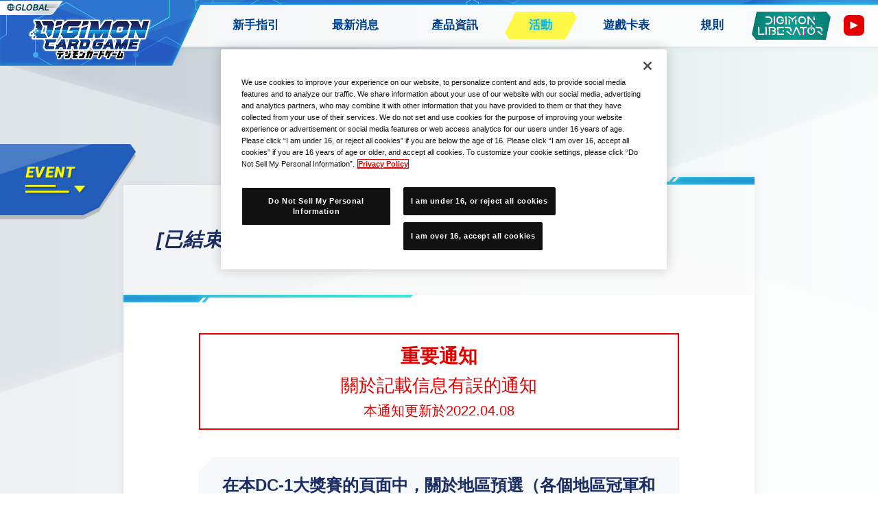

--- FILE ---
content_type: text/html; charset=utf-8
request_url: https://hk.digimoncard.com/event/dc1_gp/
body_size: 97079
content:
<!doctype html>
<html lang="zh-hk" prefix="og: http://ogp.me/ns#">

<head>
  <script type="text/javascript" src="https://cdn-apac.onetrust.com/consent/36b6170e-6efa-4658-a008-54dac5beeaa5/OtAutoBlock.js" ></script>
<script src="https://cdn-apac.onetrust.com/scripttemplates/otSDKStub.js"  type="text/javascript" charset="UTF-8" data-domain-script="36b6170e-6efa-4658-a008-54dac5beeaa5" ></script>
<script type="text/javascript">
function OptanonWrapper() { }
</script>

<!-- Google Tag Manager -->
<script>(function(w,d,s,l,i){w[l]=w[l]||[];w[l].push({'gtm.start':
new Date().getTime(),event:'gtm.js'});var f=d.getElementsByTagName(s)[0],
j=d.createElement(s),dl=l!='dataLayer'?'&l='+l:'';j.async=true;j.src=
'https://www.googletagmanager.com/gtm.js?id='+i+dl;f.parentNode.insertBefore(j,f);
})(window,document,'script','dataLayer','GTM-5GQLDBX');</script>
<!-- End Google Tag Manager -->

  <meta charset="utf-8">
  <title>[已結束]DC-1 大獎賽 − EVENT｜數碼寶貝卡牌遊戲</title>
  <meta http-equiv="X-UA-Compatible" content="IE=edge">
  <meta name="viewport" content="width=device-width, initial-scale=1, maximum-scale=1, user-scalable=0">
  <meta name="format-detection" content="telephone=no">
  <meta name="Keywords" content="數碼寶貝卡牌遊戲,數碼寶貝,TCG,卡片遊戲,數碼寶貝卡片,數碼寶貝大冒險,進化,記憶表,亞古獸">
  <meta name="Description" content="2020年春季，新的數碼寶貝卡牌遊戲誕生了。 重複“進化”和“成長”，並以自己最強大的數碼獸為勝利目標！ ">
  <meta property="og:type" content="article">
  <meta property="og:title" content="[已結束]DC-1 大獎賽 − EVENT｜數碼寶貝卡牌遊戲">
  <meta name="twitter:card" content="summary_large_image">
  <meta property="og:image" content="https://hk.digimoncard.com/ogp.jpg">
  <meta property="og:url" content="https://hk.digimoncard.com/event/dc1_gp/">
  <meta property="og:site_name" content="數碼寶貝卡牌遊戲">
  <meta property="og:description" content="2020年春季，新的數碼寶貝卡牌遊戲誕生了。 重複“進化”和“成長”，並以自己最強大的數碼獸為勝利目標！ ">
  <meta name="theme-color" content="#00b3ea">
<meta http-equiv="content-security-policy" content="script-src 'self' 'unsafe-inline' https://cdn-apac.onetrust.com/ https://platform.twitter.com/ https://www.googletagmanager.com/ https://www.google-analytics.com/ https://connect.facebook.net/; style-src 'self' 'unsafe-inline' https://fonts.googleapis.com">
  <link href="//fonts.googleapis.com/css?family=Roboto:900&text=0123456789" rel="stylesheet">
  <link rel="apple-touch-icon" href="https://hk.digimoncard.com/webclip.png">
  <link href="https://hk.digimoncard.com/favicon.ico" rel="icon" sizes="16x16">
  <link href="https://hk.digimoncard.com/favicon32.ico" rel="shortcut icon" sizes="32x32">


    <script src="/js/lib/jquery.js?v3.7.1"></script> 
  <script src="/js/lib/jquery.easing.1.3.js"></script> 
  <script src="/js/lib/jquery.cookie.js"></script>
  <link rel="stylesheet" href="/js/lib/fancybox/jquery.fancybox.min.css">
  <script src="/js/lib/fancybox/jquery.fancybox.min.js"></script> 
  <script src="/js/lib/jquery.matchHeight-min.js"></script> 
<script src="/js/common.js?v=251219"></script> 
<script src="/js/prodmenu.js?v=251219"></script>
<script src="/js/accordion.js?v=251219"></script> 
<link rel="stylesheet" href="/css/layout.css?v=251219">
<link rel="stylesheet" href="/css/article.css?v=251219">
      <link rel="stylesheet" href="/css/shoplist.css">
</head>

<body id="event" class="drawer drawer--top">
  <!-- Google Tag Manager (noscript) -->
<noscript><iframe src="https://www.googletagmanager.com/ns.html?id=GTM-5GQLDBX" 
height="0" width="0" style="display:none;visibility:hidden"></iframe></noscript>
<!-- End Google Tag Manager (noscript) -->  <div id="container" class="container">
    <header class="header">
  <a class="header_logo" href="/">
    <h1><img src="/images/common/header/img_logo.png" alt="數碼寶貝卡牌遊戲"></h1>
  </a><span class="btn_gnavi"></span>
</header>
<nav id="gnavi_sp" class="switch">
  <div class="inner">
    <a class="btn_global" href="https://digimoncard.com/global/" target="_blank" rel="noopener"><span><img src="/images/common/gnavi/sp/nav_global.png" alt="全球"></span></a>
    <a class="gnavi_logo" href="/"><img src="/images/common/header/img_logo.png" alt="數碼寶貝卡牌遊戲"></a>
    <ul class="gnavi_inner">
      <li class="gnavi_about ">
        <a href="/about/"><img src="/images/common/gnavi/gnavi_first.png?v2" alt="新手指引"></a>
      </li>
      <li class="gnavi_news ">
        <a href="/news/"><img src="/images/common/gnavi/gnavi_news.png?v2" alt="最新消息"></a>
      </li>
      <li class="gnavi_products ">
        <a href="/products/"><img src="/images/common/gnavi/gnavi_products.png?v2" alt="產品資訊"></a>
      </li>
      <li class="gnavi_event current">
        <a href="/event/"><img src="/images/common/gnavi/gnavi_event.png" alt="活動"></a>
      </li>
      <li class="gnavi_cardlist ">
        <a href="/cardlist/"><img src="/images/common/gnavi/gnavi_cardlist.png?v3" alt="遊戲卡表"></a>
      </li>
      <li class="gnavi_rule">
        <a href="/rule/"><img src="/images/common/gnavi/gnavi_rule.png" alt="規則"></a>
      </li>
    </ul>
    <div class="gnavi_long"><a href="https://digimoncard.com/digimon_liberator/en/" target="_blank" rel="noopener"><img src="/images/common/gnavi/gnavi_liberator.png" alt="DIGIMON LIBERATOR"></a></div>
    <div class="snsCol">
      <ul class="snsColInner">
        <li><a href="https://www.youtube.com/channel/UCatja8aFvLzB5efQjBN0LuQ" target="_blank" rel="noopener"><img src="/images/common/ico_mv.png" alt="movie"></a></li>
      </ul>
    </div>
  </div>
  <div class="btn_close"><img src="/images/common/gnavi/sp/btn_close.png" alt="關閉"></div>
</nav>


<nav id="gnavi_pc">
  <div class="inner">
    <div class="logoBox">
      <a class="btn_global" href="https://digimoncard.com/global/" target="_blank" rel="noopener"><img src="/images/common/header/pc/nav_global.png" alt="全球"></a>
      <a class="gnavi_logo" href="/"><img src="/images/common/header/img_logo.png" alt="數碼寶貝卡牌遊戲"></a>
    </div>
    <ul class="gnavi_inner">
      <li class="gnavi_news middle_word "><a href="/about/">新手指引</a></li>
      <li class="gnavi_news middle_word "><a href="/news/">最新消息</a></li>
      <li class="gnavi_products middle_word "><a href="/products/">產品資訊</a></li>
      <li class="gnavi_event current"><a href="/event/">活動</a></li>
      <li class="gnavi_cardlist middle_word "><a href="/cardlist/">遊戲卡表</a></li>
      <li class="gnavi_rule "><a href="/rule/">規則</a></li>
      <li class="gnavi_liberator">
        <a href="https://digimoncard.com/digimon_liberator/en/" target="_blank" rel="noopener"><img src="/images/common/header/logo_liberator.png" alt="DIGIMON LIBERATOR"></a>
      </li>
      <li class="gnavi_sns">
        <a href="https://www.youtube.com/channel/UCatja8aFvLzB5efQjBN0LuQ" target="_blank" rel="noopener">
          <img src="/images/common/ico_mv.png" alt="movie">
        </a>
      </li>
    </ul>
  </div>
</nav>
    <main id="mainCol" class="mainCol">
      <h2 id="catg"><img src="../../images/event/title.png" alt="EVENT"></h2>
      <section id="article">
        <div id="maintitle">
          <h3>[已結束]DC-1 大獎賽</h3>
        </div>
        <div id="maincontent">
          <div id="inner">
          
                                <div class="endCol">
              <p class="endCol_txt">本活動已結束。</p>
              <div class="endCol_inner">
                              
                <div class="article">
    
                                    
                  <div class="mb">
                    <div class="wrap_redCol">
                      <div class="read alignCenter textR txtNormal">
                        <span class="largeText">重要通知</span>
                        <p class="readS alignCenter red_color">關於記載信息有誤的通知</p>
                        <p class="readSmall alignCenter red_color">本通知更新於2022.04.08</p>
                      </div>
                    </div>
                  </div>
                  
                  <article class="spec framecorner">
                    <div class="prodinfo">
                      <div class="proddate large">
                        <p class="mb_s">在本DC-1大獎賽的頁面中，關於地區預選（各個地區冠軍和亞軍）的獎品和地區決賽（各個地區冠軍）的獎品，刊登了部分錯誤信息。</p>
                        <p class="mb_s">如下為正確信息。</p>
                        <ul class="note_indent1em mb_s">
                          <li>・地區預選（各個地區冠軍和亞軍）：V龍獸</li>
                          <li>・地區決賽（各個地區冠軍）：飛行V龍獸</li>
                        </ul>
                        <p>為各位帶來不便，我們表示十分抱歉。</p>
                      </div>
                    </div>
                  </article>
    
    
                  <div class="mb_s mt"><img src="../../images/event/dc1_gp/bnr.png" alt=""></div>
    
                  <p class="read alignCenter mb">
                    <mark class="ex">將召開數碼寶貝卡牌遊戲<br>首次大型官方大賽！</mark>
                  </p>
                  <div class="mt mb_s">
                    <h5 class="minTit">關於本大賽</h5>
                  </div>
                  <p class="read box mb">
                    本次大賽是各個地區的優勝者通過線上對戰決勝負的大會。<br>
                    可以享受遊戲的大型活動DC-1大獎賽！<br>
                    快來獲得稀有販賣品和特別獎品吧！
                  </p>
                  <div class="mb">
                    <h4 class="minTit">預選日程</h4>
                  </div>
                  <article class="spec framecorner">
                    <div class="prodinfo">
                      <div class="proddate large">
                        <dl>
                          <dt>台灣</dt>
                          <dd class="mb_s">
                            <ul class="note_indent">
                              <li>預選日程: 2022/03/20 – 2022/03/27</li>
                            </ul>
                            <ul class="note normalTxt">
                              <li>*詳細日期請參照下方店鋪列表</li>
                            </ul>
                          </dd>
                          <dd>考慮到各位顧客以及相關人員的健康以及安全，我們判斷在個別地區依舊難以舉辦本次大賽。因此以下地區的舉辦將繼續延期。</dd>
                        </dl>
                        <div class="onlineCol">
                          <b class="leadmark leadmark_postponed">延期</b> 香港地區
                        </div>
                      </div>
                    </div>
                  </article>
                  <div class="mt_s mb">
                    <a class="btn unreleased"><span><i><p>預選店鋪列表</p></i></span></a>
                  </div>
                  <p class="read alignCenter mb_l">
                    <mark class="ex">各地區的決賽日程將於之後公開！<br>敬請期待！</mark>
                  </p>
                  
                  
                  <div class="mt_s mb_s">
                    <h5 class="minTit">地區分組以及獎品</h5>
                  </div>
                  <p class="read alignCenter box">地區分組 1<br>馬來西亞 &amp; 泰國</p>
                  <div class="mb"><img src="../../images/event/dc1_gp/img_04.png?v02" alt="馬來西亞 & 泰國"></div>
                  
                  <p class="read alignCenter box">地區分組 2 <br>台灣 &amp; 新加坡</p>
                  <div class="mb"><img src="../../images/event/dc1_gp/img_05.png?v02" alt="台灣 & 新加坡"></div>
                  
                  <p class="read alignCenter box">地區分組獎品</p>
                  <div class="mt_s mb"><img src="../../images/event/dc1_gp/img_06.png" alt=""></div>
                  <p class="read alignCenter mb_l">
                    <mark class="ex">地區分組的決賽日程將於之後公開！<br>敬請期待！</mark>
                  </p>
                  
    
                  <div class="mb_s">
                    <h4 class="subTit">參賽前請務必閱讀以下參賽者須知</h4>
                  </div>
                  <p class="read alignCenter mb">
                    請遵循下列準則，防止新型冠狀病毒的傳播。
                  </p>
                  <div class="mb">
                    <article class="spec framecorner">
                      <div class="prodinfo">
                        <div class="proddate large">
                          <ul class="note noticeInfo_note">
                            <li>
                              ■請玩家一定佩戴口罩。
                            </li>
                            <li>
                              ■請進行手指消毒。
                            </li>
                            <li>
                              ■參加活動前，請在家中測量體溫。 若您出現感冒症狀或發燒超過37.5℃，請不要參加比賽。
                            </li>
                            <li>
                              ■請玩家之間保持一定的社交距離。
                            </li>
                            <li>
                              ■請遵循舉辦店鋪的指示。
                            </li>
                          </ul>
                        </div>
                      </div>
                    </article>
                  </div>
                  
                  <p class="read box">
                    我們將最優先考慮各位玩家、裁判、店鋪人員以及組織人員的健康，以舉辦本次大賽。DC-1大獎賽將以能確保安全的形式舉辦。在和大賽主辦方慎重討論、遵循各個國家或者地區的政府發佈的指引的前提下進行籌備。 我們將以店鋪為單位確保以較少的人數、能安全進行為條件持續準備本次大賽。店鋪單位可以根據所在的國家或者地區的指引，選擇以線上或者線下的形式舉辦。萬代有限公司委託的舉辦店鋪必須以所在的國家或者地區、以及玩家的安全為最優先。如果新型冠狀病毒的感染情況惡化，根據所在國家或者地區的規定本次大賽可能臨時中止或者變更。敬請各位諒解。
                  </p>
                  <p class="read alignCenter mb">
                    感謝您的諒解和配合。
                  </p>
                  
    
                  <div class="mt mb">
                    <h4 class="subTit">參賽方法</h4>
                  </div>
                  <p class="read alignCenter mb">只有在店鋪購買DC-1大獎賽套裝的客人可以獲得參賽資格</p>
                  <div class="mb_s">
                    <article class="spec framecorner">
                      <h4 class="prodname">購買前請注意</h4>
                      <div class="prodinfo">
                        <div class="proddate large">
                          <ul class="note noticeInfo_note">
                            <li>
                              ■各地區的參賽方法可能有所不同。
                            </li>
                            <li>
                              ■每位玩家限購1套。
                            </li>
                            <li>
                              ■每位玩家可獲得1張參賽門票。
                            </li>
                            <li>
                              ■大賽舉辦當天也能在店鋪獲得參賽門票。
                            </li>
                          </ul>
                        </div>
                      </div>
                    </article>
                  </div>
                  
                  <div class="mb_s">
                    <article class="spec framecorner">
                      <h4 class="prodname">DC-1大獎賽套裝的產品信息 </h4>
                      <div class="prodinfo">
                        <div class="proddate large">
                          <ul class="note noticeInfo_note">
                            <li>
                              ●DC-1大獎賽 參賽門票
                            </li>
                            <li>
                              ●DC-1大獎賽 特製遊戲墊板
                            </li>
                            <li>
                              ●DC-1大獎賽 特製卡套 50張
                            </li>
                            <li>
                              ●DC-1大獎賽 含本次大獎賽圖標(Logo)的【V仔獸】 4張
                            </li>
                            <li>
                              ●DC-1大獎賽 含本次大獎賽圖標(Logo)的【飛行V龍獸】 4張
                            </li>
                            <li>
                              <img src="../../images/event/dc1_gp/img_01.png?v2" alt="">
                            </li>
                          </ul>
                        </div>
                      </div>
                    </article>
                  </div>
                  <div class="mb">
                    <article class="spec framecorner">
                      <h4 class="prodname">DC-1大獎賽套裝的製造商建議價格</h4>
                      <div class="prodinfo">
                        <div class="proddate large">
                          <ul class="note noticeInfo_note">
                            <li>
                              ■台灣地區:1700 TWD
                            </li>
                            <li>
                              ■香港地區:Coming soon!
                            </li>
                          </ul>
                        </div>
                      </div>
                    </article>
                  </div>
                  
                  <div class="mt mb">
                    <h4 class="subTit">大賽特製販賣品</h4>
                  </div>
                  
                  <p class="read alignCenter">
                    DC-1 大獎賽特別套裝將會在店鋪進行販賣！
                  </p>
                  <div class="mb_s alignCenter">
                    <ul class="note">
                      <li>*每位客人限購1套</li>
                      <li>*數量有限，售完即止</li>
                    </ul>
                  </div>
                  
                  <div class="mb_s">
                    <article class="spec framecorner">
                      <h4 class="prodname">DC-1 大獎賽特別套裝 “帝皇龍甲獸：龍型態”的產品信息</h4>
                      <div class="prodinfo">
                        <div class="proddate large">
                          <ul class="note noticeInfo_note">
                            <li>
                              ● “帝皇龍甲獸：龍型態” 卡套 50張
                            </li>
                            <li>
                              ● “帝皇龍甲獸：龍型態” 遊戲墊板
                            </li>
                          </ul>
                        </div>
                      </div>
                    </article>
                  </div>
    
                  <div class="mb_s"><img src="../../images/event/dc1_gp/img_03.png" alt=""></div>
    
                  <div class="mb_s">
                    <article class="spec framecorner">
                      <h4 class="prodname">DC-1 大獎賽特別套裝 “帝皇龍甲獸：龍型態”的製造商建議價格</h4>
                      <div class="prodinfo">
                        <div class="proddate large">
                          <ul class="note noticeInfo_note">
                            <li>
                              ■台灣地區:1450 TWD
                            </li>
                            <li>
                              ■香港地區:Coming soon!
                            </li>
                          </ul>
                        </div>
                      </div>
                    </article>
                  </div>
                </div>

                                    
                                              </div>
            </div>
            
          </div>
        </div>
      </section>
    </main>
    <aside id="subnavi">
  <a id="btn_subnavi"> <img src="/images/event/subnav.png" alt="EVENT"> </a>
  <div id="snaviCol">
    <div id="snaviMain">
      <div id="snavi_closebtn">
        <img src="/images/common/article/tit_snavi_event.png" alt="EVENT">
        <a class="snavi_closebtn"><img src="/images/common/article/snavi_close.png" alt="CLOSE"></a>
      </div>
      <div id="snaviListCol">
        <div id="snaviList">
          <ul>
          
            <li class="category">
              <a>
                <span class="nav">
                  <span class="text">
                    <span class="title">官方活動</span>
                  </span>
                </span>
              </a>
            </li>
            
                        <li class="">
              <a href="/event/2026/championship">
                <span class="nav">
                  <span class="thumbCol">
                    <span class="thumb"><img src="/images/event/2026/championship/thumb.png" alt="THUMBNAIL"></span>
                  </span>
                  <span class="text">
                    <time>2025.12.19</time>
                    <span class="title">數碼寶貝卡牌遊戲 World Championship 26-27</span>
                  </span>
                </span>
              </a>
            </li>

                        <li class="">
              <a href="/event/2025/championship">
                <span class="nav">
                  <span class="thumbCol">
                    <span class="thumb"><img src="/images/event/2025/championship/thumb.png" alt="THUMBNAIL"></span>
                  </span>
                  <span class="text">
                    <time>2025.09.19</time>
                    <span class="title">數碼寶貝卡牌遊戲 World Championship 25-26</span>
                  </span>
                </span>
              </a>
            </li>

                        <li class="">
              <a href="/event/2025/bcgfest_25-26">
                <span class="nav">
                  <span class="thumbCol">
                    <span class="thumb"><img src="/images/event/2025/bcgfest_25-26/thumb.png?v01" alt="THUMBNAIL"></span>
                  </span>
                  <span class="text">
                    <time>2025.06.20</time>
                    <span class="title">BANDAI CARD GAMES Fest 25-26</span>
                  </span>
                </span>
              </a>
            </li>            

            
            <li class="category">
              <a>
                <span class="nav">
                  <span class="text">
                    <span class="title">店家活動</span>
                  </span>
                </span>
              </a>
            </li>
            
                        <li class="">
              <a href="/event/2025/regulation_battle-04">
                <span class="nav">
                  <span class="thumbCol">
                    <span class="thumb"><img src="/images/event/2025/regulation_battle-04/thumb.png" alt="THUMBNAIL"></span>
                  </span>
                  <span class="text">
                    <time>2025.12.26</time>
                    <span class="title">特規對戰 2026年1月/2月</span>
                  </span>
                </span>
              </a>
            </li>

                        <li class="">
              <a href="/event/tamer_battle">
                <span class="nav">
                  <span class="thumbCol">
                    <span class="thumb"><img src="/images/event/tamer_battle/thmb.png" alt="THUMBNAIL"></span>
                  </span>
                  <span class="text">
                    <time>2025.12.26</time>
                    <span class="title">馴獸師對戰</span>
                  </span>
                </span>
              </a>
            </li>

                        <li class="">
              <a href="/event/2026/release-tournament-bt-24">
                <span class="nav">
                  <span class="thumbCol">
                    <span class="thumb"><img src="/images/event/2026/release-tournament-bt-24/thumb.png" alt="THUMBNAIL"></span>
                  </span>
                  <span class="text">
                    <time>2025.12.05</time>
                    <span class="title">時空異客[BT-24] 發售錦標賽</span>
                  </span>
                </span>
              </a>
            </li>

                        <li class="">
              <a href="/event/2025/evolution_cup/season4">
                <span class="nav">
                  <span class="thumbCol">
                    <span class="thumb"><img src="/images/event/2025/evolution_cup/season4/thumb.png" alt="THUMBNAIL"></span>
                  </span>
                  <span class="text">
                    <time>2025.12.01</time>
                    <span class="title">進化杯 2025 SEASON 4</span>
                  </span>
                </span>
              </a>
            </li>
            
                        <li class="">
              <a href="/event/2025/welcome-tamer-meeting-02">
                <span class="nav">
                  <span class="thumbCol">
                    <span class="thumb"><img src="/images/event/2025/welcome-tamer-meeting-02/thumb.png" alt="THUMBNAIL"></span>
                  </span>
                  <span class="text">
                    <time>2025.10.31</time>
                    <span class="title">馴獸師迎新交流會</span>
                  </span>
                </span>
              </a>
            </li>

                                    
            
                        
                        
            
            <li class="pastEvent">
              <a class="js-accordion-btn" data-area="0">
                <span class="nav">
                  <span class="text"><i class="arrow"></i>
                    <span class="title">過去的活動</span>
                  </span>
                </span>
              </a>
            </li>
            
            <div class="js-accordion js-accordion-0">

              <li class="oldYear">
                <a class="js-accordion-btn" data-area="2025">
                  <span class="nav">
                    <span class="text"><i class="arrow"></i>
                      <span class="title">2025年</span>
                    </span>
                  </span>
                </a>
              </li>
            
                            <div class="js-accordion js-accordion-2025">
                                <li class="oldCategory">
                  <a class="js-accordion-btn" data-area="2025-1">
                    <span class="nav">
                      <span class="text"><i class="arrow"></i>
                        <span class="title">官方活動</span>
                      </span>
                    </span>
                  </a>
                </li>

                <div class="js-accordion js-accordion-2025-1">

                                    <li class="">
                    <a href="/event/2025/bcgfest_25-26/hk.php">
                      <span class="nav">
                        <span class="thumbCol">
                          <span class="thumb"><img src="/images/event/2025/bcgfest_25-26/hk/thumb.png" alt="THUMBNAIL"></span>
                        </span>
                        <span class="text">
                          <time>2025.10.31</time>
                          <span class="title">[已結束]BANDAI CARD GAMES Fest 25-26 in Hong Kong S.A.R.</span>
                        </span>
                      </span>
                    </a>
                  </li>
            
                                    <li class="">
                    <a href="/event/2025/super-tamer-battle">
                      <span class="nav">
                        <span class="thumbCol">
                          <span class="thumb"><img src="/images/event/2025/super-tamer-battle/thumb.png" alt="THUMBNAIL"></span>
                        </span>
                        <span class="text">
                          <time>2025.10.31</time>
                          <span class="title">[已結束]超！馴獸師對戰</span>
                        </span>
                      </span>
                    </a>
                  </li>
                  
                                    <li class="">
                    <a href="/event/2025/bcgfest_25-26/taipei.php">
                      <span class="nav">
                        <span class="thumbCol">
                          <span class="thumb"><img src="/images/event/2025/bcgfest_25-26/taipei/thumb.png" alt="THUMBNAIL"></span>
                        </span>
                        <span class="text">
                          <time>2025.09.12</time>
                          <span class="title">[已結束]BANDAI CARD GAMES Fest 25-26 in TAIPEI</span>
                        </span>
                      </span>
                    </a>
                  </li>

                                    <li class="">
                    <a href="/event/2025/dc1-gp/season2">
                      <span class="nav">
                        <span class="thumbCol">
                          <span class="thumb"><img src="/images/event/2025/dc1-gp/season2/thumb.png" alt="THUMBNAIL"></span>
                        </span>
                        <span class="text">
                          <time>2025.09.26</time>
                          <span class="title">[已結束]DC-1 大獎賽 Season 2</span>
                        </span>
                      </span>
                    </a>
                  </li>

                                    <li class="">
                    <a href="/event/2025/ultimate_cup/season1">
                      <span class="nav">
                        <span class="thumbCol">
                          <span class="thumb"><img src="/images/event/2025/ultimate_cup/season1/thumb.png" alt="THUMBNAIL"></span>
                        </span>
                        <span class="text">
                          <time>2025.07.04</time>
                          <span class="title">[已結束]究極杯 Season 1</span>
                        </span>
                      </span>
                    </a>
                  </li>

                                    <li class="">
                    <a href="/event/2025/dc1-gp/season1">
                      <span class="nav">
                        <span class="thumbCol">
                          <span class="thumb"><img src="/images/event/2025/dc1-gp/season1/thumb.png" alt="THUMBNAIL"></span>
                        </span>
                        <span class="text">
                          <time>2025.06.25</time>
                          <span class="title">[已結束]DC-1 大獎賽 Season 1</span>
                        </span>
                      </span>
                    </a>
                  </li>

                                    <li class="">
                    <a href="/event/2025/championship/season1-preliminary.php">
                      <span class="nav">
                        <span class="thumbCol">
                          <span class="thumb"><img src="/images/event/2025/championship/season1-preliminary/thumb.png" alt="THUMBNAIL"></span>
                        </span>
                        <span class="text">
                          <time>2025.07.18</time>
                          <span class="title">[已結束]World Championship 25-26 Season 1<br>-Grand Asia Open- 區域預賽</span>
                        </span>
                      </span>
                    </a>
                  </li>

                                    <li class="">
                    <a href="/event/2025/ultimate_cup">
                      <span class="nav">
                        <span class="thumbCol">
                          <span class="thumb"><img src="/images/event/2025/ultimate_cup/thumb.png" alt="THUMBNAIL"></span>
                        </span>
                        <span class="text">
                          <time>2025.03.07</time>
                          <span class="title">[已結束]究極杯</span>
                        </span>
                      </span>
                    </a>
                  </li>
                </div>
                                <li class="oldCategory">
                  <a class="js-accordion-btn" data-area="2025-2">
                    <span class="nav">
                      <span class="text"><i class="arrow"></i>
                        <span class="title">店家活動</span>
                      </span>
                    </span>
                  </a>
                </li>

                <div class="js-accordion js-accordion-2025-2">

                                    <li class="">
                    <a href="/event/2025/regulation_battle-03">
                      <span class="nav">
                        <span class="thumbCol">
                          <span class="thumb"><img src="/images/event/2025/regulation_battle-03/thumb.png" alt="THUMBNAIL"></span>
                        </span>
                        <span class="text">
                          <time>2025.10.01</time>
                          <span class="title">[已結束]特規對戰 10月/11月</span>
                        </span>
                      </span>
                    </a>
                  </li>

                                    <li class="">
                    <a href="/event/2025/release-tournament-bt-23">
                      <span class="nav">
                        <span class="thumbCol">
                          <span class="thumb"><img src="/images/event/2025/release-tournament-bt-23/thumb.png" alt="THUMBNAIL"></span>
                        </span>
                        <span class="text">
                          <time>2025.09.12</time>
                          <span class="title">[已結束]駭客的沉眠[BT-23] 發售錦標賽</span>
                        </span>
                      </span>
                    </a>
                  </li>
                                    <li class="">
                    <a href="/event/2025/evolution_cup/season3">
                      <span class="nav">
                        <span class="thumbCol">
                          <span class="thumb"><img src="/images/event/2025/evolution_cup/season3/thumb.png" alt="THUMBNAIL"></span>
                        </span>
                        <span class="text">
                          <time>2025.09.01</time>
                          <span class="title">[已結束]進化杯 2025 SEASON 3</span>
                        </span>
                      </span>
                    </a>
                  </li>
                                    <li class="">
                    <a href="/event/2025/regulation_battle-02">
                      <span class="nav">
                        <span class="thumbCol">
                          <span class="thumb"><img src="/images/event/2025/regulation_battle-02/thumb.png?v2" alt="THUMBNAIL"></span>
                        </span>
                        <span class="text">
                          <time>2025.07.01</time>
                          <span class="title">[已結束]特規對戰 7月/8月</span>
                        </span>
                      </span>
                    </a>
                  </li>
                                    <li class="">
                    <a href="/event/2025/release-tournament-bt-22">
                      <span class="nav">
                        <span class="thumbCol">
                          <span class="thumb"><img src="/images/event/2025/release-tournament-bt-22/thumb.png" alt="THUMBNAIL"></span>
                        </span>
                        <span class="text">
                          <time>2025.06.06</time>
                          <span class="title">[已結束]網路伊甸園[BT-22] 發售錦標賽</span>
                        </span>
                      </span>
                    </a>
                  </li>
                                    <li class="">
                    <a href="/event/2025/evolution_cup/season2">
                      <span class="nav">
                        <span class="thumbCol">
                          <span class="thumb"><img src="/images/event/2025/evolution_cup/season2/thumb.png" alt="THUMBNAIL"></span>
                        </span>
                        <span class="text">
                          <time>2025.05.30</time>
                          <span class="title">[已結束]進化杯 2025 SEASON 2</span>
                        </span>
                      </span>
                    </a>
                  </li>
                                    <li class="">
                    <a href="/event/official_teaching_sessions">
                      <span class="nav">
                        <span class="thumbCol">
                          <span class="thumb"><img src="/images/event/official_teaching_sessions/thumb.png" alt="THUMBNAIL"></span>
                        </span>
                        <span class="text">
                          <time>2025.02.21</time>
                          <span class="title">[已結束]官方新手教室</span>
                        </span>
                      </span>
                    </a>
                  </li>
                                    <li class="">
                    <a href="/event/2025/release-tournament-ex-09">
                      <span class="nav">
                        <span class="thumbCol">
                          <span class="thumb"><img src="/images/event/2025/release-tournament-ex-09/thumb.png" alt="THUMBNAIL"></span>
                        </span>
                        <span class="text">
                          <time>2025.05.16</time>
                          <span class="title">[已結束]對戰怪獸[EX-09] 發售錦標賽</span>
                        </span>
                      </span>
                    </a>
                  </li>
                                    <li class="">
                    <a href="/event/2025/regulation_battle">
                      <span class="nav">
                        <span class="thumbCol">
                          <span class="thumb"><img src="/images/event/2025/regulation_battle/thumb.png" alt="THUMBNAIL"></span>
                        </span>
                        <span class="text">
                          <time>2025.04.01</time>
                          <span class="title">[已結束]特規對戰 4月/5月</span>
                        </span>
                      </span>
                    </a>
                  </li>
                                    <li class="">
                    <a href="/event/2025/welcome-tamer-meeting">
                      <span class="nav">
                        <span class="thumbCol">
                          <span class="thumb"><img src="/images/event/2025/welcome-tamer-meeting/thumb.png" alt="THUMBNAIL"></span>
                        </span>
                        <span class="text">
                          <time>2025.04.11</time>
                          <span class="title">[已結束]馴獸師迎新交流會</span>
                        </span>
                      </span>
                    </a>
                  </li>
                                    <li class="">
                    <a href="/event/2025/release-tournament-bt-21">
                      <span class="nav">
                        <span class="thumbCol">
                          <span class="thumb"><img src="/images/event/2025/release-tournament-bt-21/thumb.png" alt="THUMBNAIL"></span>
                        </span>
                        <span class="text">
                          <time>2025.02.07</time>
                          <span class="title">[已結束]世界匯流[BT-21] 發售錦標賽</span>
                        </span>
                      </span>
                    </a>
                  </li>
                                    <li class="">
                    <a href="/event/2025/evolution_cup/season1">
                      <span class="nav">
                        <span class="thumbCol">
                          <span class="thumb"><img src="/images/event/2025/evolution_cup/season1/thumb.png" alt="THUMBNAIL"></span>
                        </span>
                        <span class="text">
                          <time>2025.01.31</time>
                          <span class="title">[已結束]進化杯 2025 Season 1</span>
                        </span>
                      </span>
                    </a>
                  </li>
                </div>                                <li class="oldCategory">
                  <a class="js-accordion-btn" data-area="2025-3">
                    <span class="nav">
                      <span class="text"><i class="arrow"></i>
                        <span class="title">線上活動</span>
                      </span>
                    </span>
                  </a>
                </li>
                <div class="js-accordion js-accordion-2025-3">
                
                                    <li class="">
                    <a href="https://bandaicardgames-metaverselobby.com/asia/weekend/digimon/" target="_blank" rel="noopener">
                      <span class="nav">
                        <span class="thumbCol">
                          <span class="thumb"><img src="/images/event/weekend_battle/thumb.png" alt="THUMBNAIL"></span>
                        </span>
                        <span class="text">
                          <time>2024.07.01</time>
                          <span class="title">[已結束]BANDAI CARD GAMES Metaverse Lobby Weekend</span>
                        </span>
                      </span>
                    </a>
                  </li>
                </div>
              </div>

              <li class="oldYear">
                <a class="js-accordion-btn" data-area="2024">
                  <span class="nav">
                    <span class="text"><i class="arrow"></i>
                      <span class="title">2024年</span>
                    </span>
                  </span>
                </a>
              </li>
            
                            <div class="js-accordion js-accordion-2024">
                
                                <li class="oldCategory">
                  <a class="js-accordion-btn" data-area="2024-1">
                    <span class="nav">
                      <span class="text"><i class="arrow"></i>
                        <span class="title">官方活動</span>
                      </span>
                    </span>
                  </a>
                </li>

                <div class="js-accordion js-accordion-2024-1">

                                    <li class="">
                    <a href="/event/championship2024/world_cs.php">
                      <span class="nav">
                        <span class="thumbCol">
                          <span class="thumb"><img src="/images/event/championship2024/world_cs/thumb.png" alt="THUMBNAIL"></span>
                        </span>
                        <span class="text">
                          <time>2025.02.28</time>
                          <span class="title">[已結束]Championship 2024<br>世界總決賽</span>
                        </span>
                      </span>
                    </a>
                  </li>

                                    <li class="">
                    <a href="/event/championship2024">
                      <span class="nav">
                        <span class="thumbCol">
                          <span class="thumb"><img src="/images/event/championship2024/thumb.png" alt="THUMBNAIL"></span>
                        </span>
                        <span class="text">
                          <time>2024.08.30</time>
                          <span class="title">[已結束]數碼寶貝卡牌遊戲<br>Championship 2024</span>
                        </span>
                      </span>
                    </a>
                  </li>

                                    <li class="">
                    <a href="/event/bcgfest_24-25/">
                      <span class="nav">
                        <span class="thumbCol">
                          <span class="thumb"><img src="/images/event/bcgfest_24-25/thumb.png" alt="THUMBNAIL"></span>
                        </span>
                        <span class="text">
                          <time>2024.06.20</time>
                          <span class="title">[已結束]BANDAI CARD GAMES <br>Fest 24-25</span>
                        </span>
                      </span>
                    </a>
                  </li>

                                    <li class="">
                    <a href="/event/championship2024/asia_final.php">
                      <span class="nav">
                        <span class="thumbCol">
                          <span class="thumb"><img src="/images/event/championship2024/asia_final/thumb.png" alt="THUMBNAIL"></span>
                        </span>
                        <span class="text">
                          <time>2024.12.20</time>
                          <span class="title">[已結束]Championship 2024<br>亞洲總決賽</span>
                        </span>
                      </span>
                    </a>
                  </li>

                                    <li class="">
                    <a href="/event/bcgfest_24-25/hongkong.php">
                      <span class="nav">
                        <span class="thumbCol">
                          <span class="thumb"><img src="/images/event/bcgfest_24-25/hongkong/thumb.png" alt="THUMBNAIL"></span>
                        </span>
                        <span class="text">
                          <time>2024.11.15</time>
                          <span class="title">[已結束]BANDAI CARD GAMES Fest 24-25<br>in Hong Kong S.A.R.</span>
                        </span>
                      </span>
                    </a>
                  </li>

                                    <li class="">
                    <a href="/event/bcgfest_24-25/taipei.php">
                      <span class="nav">
                        <span class="thumbCol">
                          <span class="thumb"><img src="/images/event/bcgfest_24-25/taipei/thumb.png" alt="THUMBNAIL"></span>
                        </span>
                        <span class="text">
                          <time>2024.11.15</time>
                          <span class="title">[已結束]BANDAI CARD GAMES Fest 24-25<br>in Taipei</span>
                        </span>
                      </span>
                    </a>
                  </li>

                                    <li class="">
                    <a href="/event/championship2024/cycle2_regionals.php">
                      <span class="nav">
                        <span class="thumbCol">
                          <span class="thumb"><img src="/images/event/championship2024/cycle2_regionals/thumb.png" alt="THUMBNAIL"></span>
                        </span>
                        <span class="text">
                          <time>2024.09.13</time>
                          <span class="title">[已結束]Championship 2024<br>Cycle 2 區域大賽</span>
                        </span>
                      </span>
                    </a>
                  </li>

                                    <li class="">
                    <a href="/event/dc1_gp_2024/">
                      <span class="nav">
                        <span class="thumbCol">
                          <span class="thumb"><img src="/images/event/dc1_gp_2024/thumb.png" alt="THUMBNAIL"></span>
                        </span>
                        <span class="text">
                          <time>2024.08.23</time>
                          <span class="title">[已結束]DC-1 大獎賽</span>
                        </span>
                      </span>
                    </a>
                  </li>

                                    <li class="">
                    <a href="/event/championship2024/cycle1_preliminary.php">
                      <span class="nav">
                        <span class="thumbCol">
                          <span class="thumb"><img src="/images/event/championship2024/cycle1_preliminary/thumb.png?v2" alt="THUMBNAIL"></span>
                        </span>
                        <span class="text">
                          <time>2024.07.19</time>
                          <span class="title">[已結束]Championship 2024 Cycle 1<br>-Grand Asia Open- 區域預賽</span>
                        </span>
                      </span>
                    </a>
                  </li>
                  
                </div>
                                <li class="oldCategory">
                  <a class="js-accordion-btn" data-area="2024-2">
                    <span class="nav">
                      <span class="text"><i class="arrow"></i>
                        <span class="title">店家活動</span>
                      </span>
                    </span>
                  </a>
                </li>
    
                <div class="js-accordion js-accordion-2024-2">

                                    <li class="">
                    <a href="/event/release-tournament-bt-20">
                      <span class="nav">
                        <span class="thumbCol">
                          <span class="thumb"><img src="/images/event/release-tournament-bt-20/thumb.png" alt="THUMBNAIL"></span>
                        </span>
                        <span class="text">
                          <time>2024.12.20</time>
                          <span class="title">[已結束]X的彼岸[BT-20] 發售錦標賽</span>
                        </span>
                      </span>
                    </a>
                  </li>

                                    <li class="">
                    <a href="/event/regulation_battle">
                      <span class="nav">
                        <span class="thumbCol">
                          <span class="thumb"><img src="/images/event/regulation_battle/thumb.png" alt="THUMBNAIL"></span>
                        </span>
                        <span class="text">
                          <time>2024.11.01</time>
                          <span class="title">[已結束]特規對戰</span>
                        </span>
                      </span>
                    </a>
                  </li>

                                    <li class="">
                    <a href="/event/evolution_cup/season3">
                      <span class="nav">
                        <span class="thumbCol">
                          <span class="thumb"><img src="/images/event/evolution_cup/season3/thumb.png" alt="THUMBNAIL"></span>
                        </span>
                        <span class="text">
                          <time>2024.11.01</time>
                          <span class="title">[已結束]進化杯 Season 3</span>
                        </span>
                      </span>
                    </a>
                  </li>
                 
                                    <li class="">
                    <a href="/event/release-tournament-bt-19">
                      <span class="nav">
                        <span class="thumbCol">
                          <span class="thumb"><img src="/images/event/release-tournament-bt-19/thumb.png" alt="THUMBNAIL"></span>
                        </span>
                        <span class="text">
                          <time>2024.08.30</time>
                          <span class="title">[已結束]合體進化[BT-19] 發售錦標賽</span>
                        </span>
                      </span>
                    </a>
                  </li>
                  
                                    <li class="">
                    <a href="/event/evolution_cup/season2">
                      <span class="nav">
                        <span class="thumbCol">
                          <span class="thumb"><img src="/images/event/evolution_cup/season2/thmb.png" alt="THUMBNAIL"></span>
                        </span>
                        <span class="text">
                          <time>2024.08.01</time>
                          <span class="title">[已結束]進化杯 Season 2</span>
                        </span>
                      </span>
                    </a>
                  </li>

                                      <li class="">
                      <a href="/event/evolution_cup/season1">
                        <span class="nav">
                          <span class="thumbCol">
                            <span class="thumb"><img src="/images/event/evolution_cup/season1/thmb.png" alt="THUMBNAIL"></span>
                          </span>
                          <span class="text">
                            <time>2024.05.17</time>
                            <span class="title">[已結束]進化杯 Season 1</span>
                          </span>
                        </span>
                      </a>
                    </li>

                  
                                    <li class="">
                    <a href="/event/release-tournament-bt-18">
                      <span class="nav">
                        <span class="thumbCol">
                          <span class="thumb"><img src="/images/event/release-tournament-bt-18/thumb.png" alt="THUMBNAIL"></span>
                        </span>
                        <span class="text">
                          <time>2024.05.10</time>
                          <span class="title">[已結束]元素繼承[BT-18] 發售錦標賽</span>
                        </span>
                      </span>
                    </a>
                  </li>
                  
                                    <li class="">
                    <a href="/event/tamer_battle_ex">
                      <span class="nav">
                        <span class="thumbCol">
                          <span class="thumb"><img src="/images/event/tamer_battle_ex/thmb.png" alt="THUMBNAIL"></span>
                        </span>
                        <span class="text">
                          <time>2024.02.22</time>
                          <span class="title">[已結束]馴獸師對戰EX</span>
                        </span>
                      </span>
                    </a>
                  </li>

                                    <li class="">
                    <a href="/event/release_tournament_bt-17">
                      <span class="nav">
                        <span class="thumbCol">
                          <span class="thumb"><img src="/images/event/release_tournament_bt-17/thumb.png" alt="THUMBNAIL"></span>
                        </span>
                        <span class="text">
                          <time>2024.01.26</time>
                          <span class="title">[已結束]秘密危機[BT-17] 發售錦標賽</span>
                        </span>
                      </span>
                    </a>
                  </li>

                                    <li class="">
                    <a href="/event/evolution_cup/2024_jan">
                      <span class="nav">
                        <span class="thumbCol">
                          <span class="thumb"><img src="/images/event/evolution_cup/2024_jan/thmb.png" alt="THUMBNAIL"></span>
                        </span>
                        <span class="text">
                          <time>2023.12.01</time>
                          <span class="title">[已結束]【2024年1月舉辦】<br>進化杯</span>
                        </span>
                      </span>
                    </a>
                  </li>

                </div>                                <li class="oldCategory">
                  <a class="js-accordion-btn" data-area="2024-3">
                    <span class="nav">
                      <span class="text"><i class="arrow"></i>
                        <span class="title">線上活動</span>
                      </span>
                    </span>
                  </a>
                </li>
    
                <div class="js-accordion js-accordion-2024-3">
                  
                                    <li class="">
                    <a href="https://lp.bandaicardgames-metaverselobby.com/asia/" target="_blank" rel="noopener">
                      <span class="nav">
                        <span class="thumbCol">
                          <span class="thumb"><img src="/images/event/metaverselobby/thumb.png" alt="THUMBNAIL"></span>
                        </span>
                        <span class="text">
                          <time>2023.12.28</time>
                          <span class="title">[已結束]BANDAI CARD GAMES Metaverse Lobby</span>
                        </span>
                      </span>
                    </a>
                  </li>
                </div>              </div>
              
              <li class="oldYear">
                <a class="js-accordion-btn" data-area="2023">
                  <span class="nav">
                    <span class="text"><i class="arrow"></i>
                      <span class="title">2023年</span>
                    </span>
                  </span>
                </a>
              </li>
            
                            <div class="js-accordion js-accordion-2023">
                
                                <li class="oldCategory">
                  <a class="js-accordion-btn" data-area="2023-1">
                    <span class="nav">
                      <span class="text"><i class="arrow"></i>
                        <span class="title">官方活動</span>
                      </span>
                    </span>
                  </a>
                </li>

                <div class="js-accordion js-accordion-2023-1">
                
                                    <li class="">
                    <a href="/event/championship2023">
                      <span class="nav">
                        <span class="thumbCol">
                          <span class="thumb"><img src="/images/event/championship2023/thumb.png" alt="THUMBNAIL"></span>
                        </span>
                        <span class="text">
                          <time>2024.03.01</time>
                          <span class="title">[已結束]數碼寶貝卡牌遊戲<br>Championship 2023</span>
                        </span>
                      </span>
                    </a>
                  </li>
                 
                                    <li class="">
                    <a href="/event/cardgames-fest_23-24">
                      <span class="nav">
                        <span class="thumbCol">
                          <span class="thumb"><img src="/images/event/cardgames-fest_23-24/thumb.png?1" alt="THUMBNAIL"></span>
                        </span>
                        <span class="text">
                          <time>2023.10.30</time>
                          <span class="title">[已結束]BANDAI CARD GAMES <br>Fest23-24 World Tour</span>
                        </span>
                      </span>
                    </a>
                  </li>
                 
                                    <li class="">
                    <a href="/event/dc1_gp_2023">
                      <span class="nav">
                        <span class="thumbCol">
                          <span class="thumb"><img src="/images/event/dc1_gp_2023/thumb.png" alt="THUMBNAIL"></span>
                        </span>
                        <span class="text">
                          <time>2023.11.17</time>
                          <span class="title">[已結束]DC-1 大獎賽</span>
                        </span>
                      </span>
                    </a>
                  </li>
                  
                                    <li class="">
                    <a href="/event/super_tamer_battle-3on3">
                      <span class="nav">
                        <span class="thumbCol">
                          <span class="thumb"><img src="/images/event/super_tamer_battle-3on3/thumb.png" alt="THUMBNAIL"></span>
                        </span>
                        <span class="text">
                          <time>2023.11.17</time>
                          <span class="title">[已結束]超！馴獸師對戰 3on3</span>
                        </span>
                      </span>
                    </a>
                  </li>
                </div>
    
                                <li class="oldCategory">
                  <a class="js-accordion-btn" data-area="2023-2">
                    <span class="nav">
                      <span class="text"><i class="arrow"></i>
                        <span class="title">店家活動</span>
                      </span>
                    </span>
                  </a>
                </li>
    
                <div class="js-accordion js-accordion-2023-2">

                                    <li class="">
                    <a href="/event/madanhai/2023_oct">
                      <span class="nav">
                        <span class="thumbCol">
                          <span class="thumb"><img src="/images/event/madanhai/2023_oct/thumb.png" alt="THUMBNAIL"></span>
                        </span>
                        <span class="text">
                          <time>2023.09.22</time>
                          <span class="title">[已結束]【2023年10月舉辦】<br>魔彈杯</span>
                        </span>
                      </span>
                    </a>
                  </li>

                                    <li class="">
                    <a href="/event/ultimate_cup_2023july">
                      <span class="nav">
                        <span class="thumbCol">
                          <span class="thumb"><img src="/images/event/ultimate_cup_2023july/thmb.png" alt="THUMBNAIL"></span>
                        </span>
                        <span class="text">
                          <time>2023.10.06</time>
                          <span class="title">[已結束]【2023年7月舉辦】<br>究極杯</span>
                        </span>
                      </span>
                    </a>
                  </li>
            
                                    <li class="">
                    <a href="/event/evolution_cup_2023oct">
                      <span class="nav">
                        <span class="thumbCol">
                          <span class="thumb"><img src="/images/event/evolution_cup_2023oct/thumb.png" alt="THUMBNAIL"></span>
                        </span>
                        <span class="text">
                          <time>2023.09.22</time>
                          <span class="title">[已結束]【2023年10月舉辦】<br>進化杯</span>
                        </span>
                      </span>
                    </a>
                  </li>

                                    <li class="">
                    <a href="/event/magnamon_cup">
                      <span class="nav">
                        <span class="thumbCol">
                          <span class="thumb"><img src="/images/event/magnamon_cup/thumb.png" alt="THUMBNAIL"></span>
                        </span>
                        <span class="text">
                          <time>2023.07.07</time>
                          <span class="title">[已結束]金甲龍獸杯</span>
                        </span>
                      </span>
                    </a>
                  </li>

                                    <li class="">
                    <a href="/event/tamer_meeting.php">
                      <span class="nav">
                        <span class="thumbCol">
                          <span class="thumb"><img src="/images/event/tamer_meeting/thmb.png" alt="THUMBNAIL"></span>
                        </span>
                        <span class="text">
                          <time>2023.07.07</time>
                          <span class="title">[已結束]馴獸師交流活動</span>
                        </span>
                      </span>
                    </a>
                  </li>

                                    <li class="">
                    <a href="/event/evolution_cup_2023jul">
                      <span class="nav">
                        <span class="thumbCol">
                          <span class="thumb"><img src="/images/event/evolution_cup_2023jul/thmb.png" alt="THUMBNAIL"></span>
                        </span>
                        <span class="text">
                          <time>2023.07.14</time>
                          <span class="title">[已結束]【2023年7月舉辦】<br>進化杯</span>
                        </span>
                      </span>
                    </a>
                  </li>

                                    <li class="">
                    <a href="/event/evolution_cup_2023mar">
                      <span class="nav">
                        <span class="thumbCol">
                          <span class="thumb"><img src="/images/event/evolution_cup_2023mar/thumb.png" alt="THUMBNAIL"></span>
                        </span>
                        <span class="text">
                          <time>2023.02.17</time>
                          <span class="title">[已結束]【2023年3月舉辦】<br>數碼寶貝卡牌遊戲 進化杯</span>
                        </span>
                      </span>
                    </a>
                  </li>
                 
                                    <li class="">
                    <a href="/event/madanhai_2023_jan">
                      <span class="nav">
                        <span class="thumbCol">
                          <span class="thumb"><img src="/images/event/madanhai_2023_jan/thumb.png" alt="THUMBNAIL"></span>
                        </span>
                        <span class="text">
                          <time>2023.01.06</time>
                          <span class="title">[已結束]【2023年1月舉辦】<br>魔彈杯</span>
                        </span>
                      </span>
                    </a>
                  </li>
                  
                </div>
                
                                <li class="oldCategory">
                  <a class="js-accordion-btn" data-area="2023-3">
                    <span class="nav">
                      <span class="text"><i class="arrow"></i>
                        <span class="title">線上活動</span>
                      </span>
                    </span>
                  </a>
                </li>
                
                <div class="js-accordion js-accordion-2023-3">
                
                                    <li class="">
                    <a href="https://asia.bandai-tcg-onlinelobby.com/hiroba/zh-tw/" target="_blank">
                      <span class="nav">
                        <span class="thumbCol">
                          <span class="thumb"><img src="/images/event/banlobby_square/thmb.png" alt="THUMBNAIL"></span>
                        </span>
                        <span class="text">
                          <time>2021.11.02</time>
                          <span class="title">[已結束]BANDAI LOBBY廣場</span>
                        </span>
                      </span>
                    </a>
                  </li>
            
                                <li class="">
                  <a href="/event/evolution_cup_online_2023apr">
                    <span class="nav">
                      <span class="thumbCol">
                        <span class="thumb"><img src="/images/event/evolution_cup_online_2023apr/thumb.png" alt="THUMBNAIL"></span>
                      </span>
                      <span class="text">
                        <time>2023.04.21</time>
                        <span class="title">[已結束]【2023年4月舉辦】<br>進化杯ONLINE交流會</span>
                      </span>
                    </span>
                  </a>
                </li>
            
                                <li class="">
                  <a href="/event/tamer_online_2023-winter">
                    <span class="nav">
                      <span class="thumbCol">
                        <span class="thumb"><img src="/images/event/tamer_online_2023-winter/thumb.png" alt="THUMBNAIL"></span>
                      </span>
                      <span class="text">
                        <time>2023.02.24</time>
                        <span class="title">[已結束]大馴獸師交流會 <br>ONLINE 2023年 冬季</span>
                      </span>
                    </span>
                  </a>
                </li>
                                <li class="">
                  <a href="/event/evolution_cup_online_2023jan">
                    <span class="nav">
                      <span class="thumbCol">
                        <span class="thumb"><img src="/images/event/evolution_cup_online_2023jan/thmb.png" alt="THUMBNAIL"></span>
                      </span>
                      <span class="text">
                        <time>2023.01.23</time>
                        <span class="title">[已結束]【2023年1月舉辦】<br>
                        進化杯ONLINE交流會</span>
                      </span>
                    </span>
                  </a>
                </li>
                </div>
              </div>

              <li class="oldYear">
                <a class="js-accordion-btn" data-area="2022">
                  <span class="nav">
                    <span class="text"><i class="arrow"></i>
                      <span class="title">2022年</span>
                    </span>
                  </span>
                </a>
              </li>
            
              
              <div class="js-accordion js-accordion-2022">
                
                                <li class="oldCategory">
                  <a class="js-accordion-btn" data-area="7">
                    <span class="nav">
                      <span class="text"><i class="arrow"></i>
                        <span class="title">官方活動</span>
                      </span>
                    </span>
                  </a>
                </li>
    
                <div class="js-accordion js-accordion-7">
                  
                                    <li class="">
                    <a href="/event/championship2022">
                      <span class="nav">
                        <span class="thumbCol">
                          <span class="thumb"><img src="/images/event/championship2022/thumb.jpg" alt="THUMBNAIL"></span>
                        </span>
                        <span class="text">
                          <time>2023.03.31</time>
                          <span class="title">[已結束]數碼寶貝卡牌遊戲 <br>Championship 2022</span>
                        </span>
                      </span>
                    </a>
                  </li>
                  
                                    <li class="">
                    <a href="/event/super_tamer_battle">
                      <span class="nav">
                        <span class="thumbCol">
                          <span class="thumb"><img src="/images/event/super_tamer_battle/thumb.png" alt="THUMBNAIL"></span>
                        </span>
                        <span class="text">
                          <time>2022.08.26</time>
                          <span class="title">[已結束]數碼寶貝卡牌遊戲 <br>超！馴獸師對戰</span>
                        </span>
                      </span>
                    </a>
                  </li>

                                    <li class="">
                    <a href="/event/ani-com2022">
                      <span class="nav">
                        <span class="thumbCol">
                          <span class="thumb"><img src="/images/event/ani-com2022/thumb.png" alt="THUMBNAIL"></span>
                        </span>
                        <span class="text">
                          <time>2022.07.01</time>
                          <span class="title">[已結束]DC-1大獎賽in香港動漫電玩節 2022</span>
                        </span>
                      </span>
                    </a>
                  </li>
      
                </div>
                
                                <li class="oldCategory">
                  <a class="js-accordion-btn" data-area="2022-2">
                    <span class="nav">
                      <span class="text"><i class="arrow"></i>
                        <span class="title">店家活動</span>
                      </span>
                    </span>
                  </a>
                </li>
    
                <div class="js-accordion js-accordion-2022-2">
                 
                                    <li class="">
                    <a href="/event/dc1_gp_2022">
                      <span class="nav">
                        <span class="thumbCol">
                          <span class="thumb"><img src="/images/event/dc1_gp_2022/thmb.png" alt="THUMBNAIL"></span>
                        </span>
                        <span class="text">
                          <time>2023.11.18</time>
                          <span class="title">[已結束]【2022年12月舉辦】<br>DC-1 大獎賽</span>
                        </span>
                      </span>
                    </a>
                  </li>
                  
                                    <li class="">
                    <a href="/event/evolution_cup_dec">
                      <span class="nav">
                        <span class="thumbCol">
                          <span class="thumb"><img src="/images/event/evolution_cup_dec/thmb.png" alt="THUMBNAIL"></span>
                        </span>
                        <span class="text">
                          <time>2022.11.11</time>
                          <span class="title">[已結束]【2022年12月舉辦】<br>數碼寶貝卡牌遊戲 進化杯</span>
                        </span>
                      </span>
                    </a>
                  </li>

                                    <li class="">
                    <a href="/event/madanhai">
                      <span class="nav">
                        <span class="thumbCol">
                          <span class="thumb"><img src="/images/event/madanhai/thumb.png" alt="THUMBNAIL"></span>
                        </span>
                        <span class="text">
                          <time>2022.10.18</time>
                          <span class="title">[已結束]魔彈杯</span>
                        </span>
                      </span>
                    </a>
                  </li>

                                    <li class="">
                    <a href="/event/evolution_cup_sep">
                      <span class="nav">
                        <span class="thumbCol">
                          <span class="thumb"><img src="/images/event/evolution_cup_sep/thumb.png" alt="THUMBNAIL"></span>
                        </span>
                        <span class="text">
                          <time>2022.08.05</time>
                          <span class="title">[已結束]【2022年9月舉辦】<br>數碼寶貝卡牌遊戲 進化杯</span>
                        </span>
                      </span>
                    </a>
                  </li>
                
                                    <li class="">
                    <a href="/event/evolution_cup/">
                      <span class="nav">
                        <span class="thumbCol">
                          <span class="thumb"><img src="/images/event/evolution_cup/thumb.png" alt="THUMBNAIL"></span>
                        </span>
                        <span class="text">
                          <time>2022.07.15</time>
                          <span class="title">[已結束]數碼寶貝卡牌遊戲 進化杯</span>
                        </span>
                      </span>
                    </a>
                  </li>
    
                </div>
              
                                <li class="oldCategory">
                  <a class="js-accordion-btn" data-area="2022-3">
                    <span class="nav">
                      <span class="text"><i class="arrow"></i>
                        <span class="title">線上活動</span>
                      </span>
                    </span>
                  </a>
                </li>
                
                <div class="js-accordion js-accordion-2022-3">

                                    <li class="">
                    <a href="/event/madanhai_online">
                      <span class="nav">
                        <span class="thumbCol">
                          <span class="thumb"><img src="/images/event/madanhai_online/thumb.png" alt="THUMBNAIL"></span>
                        </span>
                        <span class="text">
                          <time>2022.11.04</time>
                          <span class="title">[已結束]魔彈杯ONLINE交流會</span>
                        </span>
                      </span>
                    </a>
                  </li>

                                    <li class="">
                    <a href="/event/evolution_cup_online_oct/">
                      <span class="nav">
                        <span class="thumbCol">
                          <span class="thumb"><img src="/images/event/evolution_cup_online_oct/thumb.png" alt="THUMBNAIL"></span>
                        </span>
                        <span class="text">
                          <time>2022.09.30</time>
                          <span class="title">[已結束]【2022年10月舉辦】<br>進化杯ONLINE交流會</span>
                        </span>
                      </span>
                    </a>
                  </li>

                                    <li class="">
                    <a href="/event/evolution_cup_online/">
                      <span class="nav">
                        <span class="thumbCol">
                          <span class="thumb"><img src="/images/event/evolution_cup_online/thumb.png" alt="THUMBNAIL"></span>
                        </span>
                        <span class="text">
                          <time>2022.07.07</time>
                          <span class="title">[已結束]數碼寶貝卡牌遊戲<br>進化杯ONLINE交流會</span>
                        </span>
                      </span>
                    </a>
                  </li>

                                    <li class="active">
                    <a href="/event/dc1_gp">
                      <span class="nav">
                        <span class="thumbCol">
                          <span class="thumb"><img src="/images/event/dc1_gp/thmb.png" alt="THUMBNAIL"></span>
                        </span>
                        <span class="text">
                          <time>2022.04.08</time>
                          <span class="title">[已結束]DC-1 大獎賽</span>
                        </span>
                      </span>
                    </a>
                  </li>

                                    <li class="">
                    <a href="/event/levelup_matching_04">
                      <span class="nav">
                        <span class="thumbCol">
                          <span class="thumb"><img src="/images/event/levelup_matching_04/thumb.png" alt="THUMBNAIL"></span>
                        </span>
                        <span class="text">
                          <time>2022.02.15</time>
                          <span class="title">[已結束]數碼寶貝卡牌遊戲 線上晉升循環賽【2022年2月份】</span>
                        </span>
                      </span>
                    </a>
                  </li>

                </div>

              </div>
              
              <li class="oldYear">
                <a class="js-accordion-btn" data-area="2021">
                  <span class="nav">
                    <span class="text"><i class="arrow"></i>
                      <span class="title">2021年</span>
                    </span>
                  </span>
                </a>
              </li>
              
              
              <div class="js-accordion js-accordion-2021">
            
                                <li class="oldCategory">
                  <a class="js-accordion-btn" data-area="7">
                    <span class="nav">
                      <span class="text"><i class="arrow"></i>
                        <span class="title">官方活動</span>
                      </span>
                    </span>
                  </a>
                </li>
    
                <div class="js-accordion js-accordion-7">

                                    <li class="">
                    <a href="/event/championship2021">
                      <span class="nav">
                        <span class="thumbCol">
                          <span class="thumb"><img src="/images/event/championship2021/thumb.png" alt="THUMBNAIL"></span>
                        </span>
                        <span class="text">
                          <time>2021.08.27</time>
                          <span class="title">[已結束]數碼寶貝卡牌遊戲 <br>Championship 2021</span>
                        </span>
                      </span>
                    </a>
                  </li>
                 
                                    <li class="">
                    <a href="/event/3on3">
                      <span class="nav">
                        <span class="thumbCol">
                          <span class="thumb"><img src="/images/event/3on3/thmb.png" alt="THUMBNAIL"></span>
                        </span>
                        <span class="text">
                          <time>2021.07.09</time>
                          <span class="title">[已結束]數碼寶貝紙牌遊戲 3on3 <br>in香港ANI-COM</span>
                        </span>
                      </span>
                    </a>
                  </li>
      
                </div>
                
                                <li class="oldCategory">
                  <a class="js-accordion-btn" data-area="2021-2">
                    <span class="nav">
                      <span class="text"><i class="arrow"></i>
                        <span class="title">店家活動</span>
                      </span>
                    </span>
                  </a>
                </li>
    
                <div class="js-accordion js-accordion-2021-2">
                
                                    <li class="">
                    <a href="/event/challenge_cup/index_tw.php">
                      <span class="nav">
                        <span class="thumbCol">
                          <span class="thumb"><img src="/images/event/challenge_cup/tw/thmb.png" alt="THUMBNAIL"></span>
                        </span>
                        <span class="text">
                          <time>2021.12.03</time>
                          <span class="title">[已結束]數碼寶貝紙牌遊戲挑戰杯in台灣</span>
                        </span>
                      </span>
                    </a>
                  </li>
                  
                                    <li class="">
                    <a href="/event/challenge_cup/">
                      <span class="nav">
                        <span class="thumbCol">
                          <span class="thumb"><img src="/images/event/challenge_cup/thmb.png" alt="THUMBNAIL"></span>
                        </span>
                        <span class="text">
                          <time>2021.10.14</time>
                          <span class="title">[已結束]數碼暴龍遊戲卡挑戰杯in香港</span>
                        </span>
                      </span>
                    </a>
                  </li>
                  
                                    <li class="">
                    <a href="/event/launch_bt06/">
                      <span class="nav">
                        <span class="thumbCol">
                          <span class="thumb"><img src="/images/event/launch_bt06/thmb.png" alt="THUMBNAIL"></span>
                        </span>
                        <span class="text">
                          <time>2021.05.21</time>
                          <span class="title">[已結束]BT-06雙重鑽石增強包上市紀念活動</span>
                        </span>
                      </span>
                    </a>
                  </li>
                
                </div>
                
                                <li class="oldCategory">
                  <a class="js-accordion-btn" data-area="2021-3">
                    <span class="nav">
                      <span class="text"><i class="arrow"></i>
                        <span class="title">線上活動</span>
                      </span>
                    </span>
                  </a>
                </li>
    
                <div class="js-accordion js-accordion-2021-3">

                                    <li class="">
                    <a href="/event/tamer_online_2021winter/">
                      <span class="nav">
                        <span class="thumbCol">
                          <span class="thumb"><img src="/images/event/tamer_online_2021winter/thumb.png" alt="THUMBNAIL"></span>
                        </span>
                        <span class="text">
                          <time>2021.12.03</time>
                          <span class="title">[已結束]大馴獸師交流會 ONLINE <br>2021年冬季</span>
                        </span>
                      </span>
                    </a>
                  </li>

                                    <li class="">
                    <a href="/event/levelup_matching_03/">
                      <span class="nav">
                        <span class="thumbCol">
                          <span class="thumb"><img src="/images/event/levelup_matching_03/thumb.png" alt="THUMBNAIL"></span>
                        </span>
                        <span class="text">
                          <time>2021.11.12</time>
                          <span class="title">[已結束]數碼寶貝卡牌遊戲 線上晉升循環賽【2021年11月份】</span>
                        </span>
                      </span>
                    </a>
                  </li>

                                    <li class="">
                    <a href="/event/night_battle/">
                      <span class="nav">
                        <span class="thumbCol">
                          <span class="thumb"><img src="/images/event/night_battle/thmb.png" alt="THUMBNAIL"></span>
                        </span>
                        <span class="text">
                          <time>2021.09.03</time>
                          <span class="title">[已結束]數碼寶貝Night Battle ONLINE</span>
                        </span>
                      </span>
                    </a>
                  </li>

                                    <li class="">
                    <a href="/event/levelup_matching_02/">
                      <span class="nav">
                        <span class="thumbCol">
                          <span class="thumb"><img src="/images/event/levelup_matching_02/thumb.png" alt="THUMBNAIL"></span>
                        </span>
                        <span class="text">
                          <time>2021.08.20</time>
                          <span class="title">[已結束]數碼寶貝卡牌遊戲 線上晉升循環賽【2021年8月份】</span>
                        </span>
                      </span>
                    </a>
                  </li>

                                    <li class="">
                    <a href="/event/tamer_exchange_online/">
                      <span class="nav">
                        <span class="thumbCol">
                          <span class="thumb"><img src="/images/event/tamer_exchange_online/thmb.png" alt="THUMBNAIL"></span>
                        </span>
                        <span class="text">
                          <time>2021.07.19</time>
                          <span class="title">[已結束]大馴獸師交流會 ONLINE</span>
                        </span>
                      </span>
                    </a>
                  </li>

                                    <li class="">
                    <a href="/event/tamer_online/">
                      <span class="nav">
                        <span class="thumbCol">
                          <span class="thumb"><img src="/images/event/tamer_online/thmb.png" alt="THUMBNAIL"></span>
                        </span>
                        <span class="text">
                          <time>2021.03.09</time>
                          <span class="title">[已結束]BANDAI TCG ONLINE FESTIVAL</span>
                        </span>
                      </span>
                    </a>
                  </li>

                </div>

              </div>
                
                            
              <li class="oldYear">
                <a class="js-accordion-btn" data-area="2020">
                  <span class="nav">
                    <span class="text"><i class="arrow"></i>
                      <span class="title">2020年</span>
                    </span>
                  </span>
                </a>
              </li>
              
              <div class="js-accordion js-accordion-2020">
            
                                <li class="oldCategory">
                  <a class="js-accordion-btn" data-area="2020-2">
                    <span class="nav">
                      <span class="text"><i class="arrow"></i>
                        <span class="title">店家活動</span>
                      </span>
                    </span>
                  </a>
                </li>
    
                <div class="js-accordion js-accordion-2020-2">
                                    <li class="">
                    <a href="/event/launch_bt04">
                      <span class="nav">
                        <span class="thumbCol">
                          <span class="thumb"><img src="/images/event/launch_bt04/thmb.png" alt="THUMBNAIL"></span>
                        </span>
                        <span class="text">
                          <time>2020.12.18</time>
                          <span class="title">[已結束]BT-04經典傳奇增強包上市紀念活動</span>
                        </span>
                      </span>
                    </a>
                  </li>
                </div>
                
                <div class="js-accordion js-accordion-2020-2">
                                    <li class="">
                    <a href="/event/launch_bt03">
                      <span class="nav">
                        <span class="thumbCol">
                          <span class="thumb"><img src="/images/event/launch_bt03/thmb.png" alt="THUMBNAIL"></span>
                        </span>
                        <span class="text">
                          <time>2020.10.16</time>
                          <span class="title">[已結束]BT-03聯合衝擊增強包上市紀念活動</span>
                        </span>
                      </span>
                    </a>
                  </li>
                </div>        

              </div>
            </div>

          </ul>
        </div>
      </div>
    </div>
  </div>
</aside>


    <div class="snsCol">
  <ul class="snsColInner">
    <li>
      <a href="https://www.instagram.com/digimoncardgame_official_asia/" rel="nofollow" target="_blank">
        <img src="/images/common/ico_instagram.png" alt="Instagram">
      </a>
    </li>
    <li>
      <a href="http://www.facebook.com/share.php?u=https%3A%2F%2Fhk.digimoncard.com%2Fevent%2Fdc1_gp%2F" target="_blank">
        <img src="/images/common/ico_fb.png" alt="facebook">
      </a>
    </li>
  </ul>
</div>
    <footer id="footerCol">
  <div class="footerCol_inner">
    <div class="footerCol_inner_left">
      <div class="footer_infoCol">
        <div class="mb_s">
          <p>關於數碼寶貝卡牌遊戲如有任何疑問或咨詢，歡迎聯絡以下代理商。</p>
	  	  <ul>
	  	    <li>HongKong S.A.R：DANIEL &amp; CO. / Taiwan：MAXSOFT Pte. Ltd.</li>
	  	  </ul>
        </div>
        <p>未經許可，禁止使用、複製或複印此網站上的任何形象、文本或數據。<br>
          產品正在開發中，此網站上的圖像可能與實際產品不同。</p>
        <ul>
          <li class="mb_xs">*Apple、蘋果的logo為Apple Inc.於美國和其他國家地區所註冊之商標。App Store為Apple Inc.之服務商標。</li>
          <li class="mb_xs">*Google play和Google play的logo為Google LLC之註冊商標。</li>
	  	  </ul>
      </div>
      <ul class="footer_exLink">
        <li><a id="ot-sdk-btn" class="ot-sdk-show-settings"><span>COOKIES SETTINGS</span></a></li>
        <li><a href="https://www.bandai.co.jp/en/site/privacy/" target="_blank" rel="noreferrer"><span>Privacy Policy</span></a></li>
      </ul>
    </div>
    <div class="footerCol_inner_right">
      <div>
        <ul class="footer_infoCol_exLink">
          <li class="footer_exLink-bcg">
          <a href="https://www.carddass.com/bcg/zh-tw/" target="_blank" rel="noreferrer"><img src="/images/common/footer/logo_bcg.png" alt="BANDAI CARD GAMES"></a>
          </li>
          <li class="footer_exLink-tcg">
            <a href="https://lp.bandai-tcg-plus.com/en/" target="_blank" rel="noreferrer"><img src="/images/common/footer/logo_tcg.png" alt="BANDAI TCG+"></a>
          </li>
          <li class="footer_exLink-blank"></li>
          <li class="footer_exLink-bandai">
            <a href="https://www.bandainamco.co.jp/group/" target="_blank" rel="noreferrer"><img src="/images/common/footer/logo_bandai.png" alt="BANDAI"></a>
          </li>
          <li class="footer_exLink-bandai_namco">
            <a href="https://www.bandainamco.co.jp/group/" target="_blank" rel="noreferrer"><img src="/images/common/footer/logo_bandai_namco.png" alt="Bandai Namco Holdings"></a>
          </li>
        </ul>
        <div class="copyright">
          <small>©Akiyoshi Hongo, Toei Animation</small>
        </div>
      </div>
    </div>
  </div>
</footer>
  </div>
  </body>

</html>


--- FILE ---
content_type: text/css
request_url: https://hk.digimoncard.com/css/layout.css?v=251219
body_size: 22417
content:
@import url("https://fonts.googleapis.com/css2?family=Noto+Sans+TC:wght@300;400;500;700;900&display=swap");html,body,div,span,applet,object,iframe,h1,h2,h3,h4,h5,h6,p,blockquote,pre,a,abbr,acronym,address,big,cite,code,del,dfn,em,img,ins,kbd,q,s,samp,small,strike,strong,sub,sup,tt,var,b,u,i,center,dl,dt,dd,ol,ul,li,fieldset,form,label,legend,table,caption,tbody,tfoot,thead,tr,th,td,article,aside,canvas,details,embed,figure,figcaption,footer,header,hgroup,menu,nav,output,ruby,section,summary,time,mark,audio,video{margin:0;padding:0;border:0;font:inherit;font-size:100%;vertical-align:baseline}html{line-height:1}ol,ul{list-style:none}table{border-collapse:collapse;border-spacing:0}caption,th,td{text-align:left;font-weight:normal;vertical-align:middle}q,blockquote{quotes:none}q:before,q:after,blockquote:before,blockquote:after{content:"";content:none}a img{border:none}article,aside,details,figcaption,figure,footer,header,hgroup,main,menu,nav,section,summary{display:block}html{height:100%;font-size:62.5%}body{font-family:'Hiragino Sans TC', 'Microsoft JhengHei', 'PMingLiU',-apple-system, sans-serif !important;font-weight:900;color:#171f55;font-style:normal;position:static;line-height:1.6;background:url("../images/common/bg.png") no-repeat fixed center top;background-size:cover}@media (min-width: 801px){body{font-size:20px;overflow-x:hidden}}@media (max-width: 800px){body{font-size:12px;font-size:1.2rem;line-height:1.33333;width:100vw}}*{box-sizing:border-box}a{text-decoration:none;outline:none;color:#171f55}a:focus,*:focus{outline:none}::-moz-selection{background:#00b3ea;color:#fff}::selection{background:#00b3ea;color:#fff}img{vertical-align:top;line-height:0;font-size:0;width:100%}#modal-overlay{background-color:rgba(0,0,0,0.6);display:none;height:120%;left:0;position:fixed;top:0;width:100%;z-index:99}.container{padding-top:13.5vw;position:relative;top:0;left:0}@media (min-width: 801px){.container{padding-top:100px}}.disabled{display:none !important}.hideCol{display:none}.clearfix{zoom:1}.clearfix::before{content:".";display:block;height:0;visibility:hidden}.clearfix::after{content:".";display:block;height:0;visibility:hidden;clear:both}.hvr{display:inline-block}@media (min-width: 801px){.hvr{vertical-align:middle;-webkit-transform:perspective(1px) translateZ(0);transform:perspective(1px) translateZ(0);box-shadow:0 0 1px rgba(0,0,0,0);transition-duration:0.15s;transition-property:-webkit-transform;transition-property:transform;transition-property:transform, -webkit-transform}.hvr:hover{-webkit-transform:scale(1.1);transform:scale(1.1)}}.scrollstop{overflow:hidden}@media (min-width: 801px){br.sp{display:none}}@media (max-width: 800px){br.pc{display:none}}.textcenter,.textCenter,.alignCenter{text-align:center !important}.alignLeft{text-align:left !important}.alignRight{text-align:right !important}.textW{color:#fff !important}.textR{color:#e30000 !important}.textB{color:#1b2d63 !important}.textBlue{color:#008ee6 !important}.textOrange{color:#ff7000 !important}.textYellow{color:#fff846 !important}.textCardBlack{color:#000 !important}.textCardRed{color:#d50000 !important}.textCardBlue{color:#189fed !important}.textCardYellow{color:#f0ac09 !important}.textCardGreen{color:#00bd97 !important}.textPurple,.textCardPurple{color:#752ae6 !important}.textCardWhite{color:#999 !important}.noticeListS{font-size:80%}.strongRed{color:#e30000 !important;font-style:italic;font-weight:700;font-size:110%}.strongTxt{font-weight:700}@media (min-width: 801px){.strongTxt{font-size:20px;font-size:2rem;line-height:.8;padding:16px 0}}@media (max-width: 800px){.strongTxt{font-size:14px;font-size:1.4rem;line-height:1.14286;padding:1.875vw 0}}.txtNormal{font-style:normal}.txtWeightNormal{font-weight:500 !important}.txtBold{font-weight:700 !important}.txtExBold{font-weight:800 !important}.largeText,.txtLarge{font-size:110%}.smallText,.txtSmall{font-size:90%}.txPc{-webkit-transform:rotate(0.05deg);transform:rotate(0.05deg)}.txtSizeXS{font-size:3vw !important}@media (min-width: 801px){.txtSizeXS{font-size:14px !important;-webkit-transform:rotate(0.05deg);transform:rotate(0.05deg)}}.txtSizeS{font-size:3.25vw !important}@media (min-width: 801px){.txtSizeS{font-size:20px !important;-webkit-transform:rotate(0.05deg);transform:rotate(0.05deg)}}.txtSizeM{font-size:3.5vw !important}@media (min-width: 801px){.txtSizeM{font-size:24px !important}}.txtSizeL{font-size:4.25vw !important}@media (min-width: 801px){.txtSizeL{font-size:28px !important}}.txtSizeXL{font-size:5vw !important}@media (min-width: 801px){.txtSizeXL{font-size:36px !important}}.txtSizeXXL{font-size:5.625vw !important}@media (min-width: 801px){.txtSizeXXL{font-size:40px !important}}@media (min-width: 801px){.pcTxtSizeXS{font-size:14px !important}.pcTxtSizeS{font-size:20px !important}.pcTxtSizeM{font-size:24px !important}.pcTxtSizeL{font-size:28px !important}.pcTxtSizeXL{font-size:36px !important}.pcTxtSizeXXL{font-size:40px !important}}@media (max-width: 800px){.spTxtSizeXS{font-size:3vw !important}.spTxtSizeS{font-size:3.25vw !important}.spTxtSizeM{font-size:3.5vw !important}.spTxtSizeL{font-size:4.25vw !important}.spTxtSizeXL{font-size:5vw !important}.spTxtSizeXXL{font-size:5.625vw !important}}.bg_blue{background:#00b3ea}.bg_lightblue{background:#e5f5fd}.bg_yellow{background:#fffa75}.wrap_blueCol{background:#FFF;border:2px solid #00b3ea}.wrap_redCol{border:2px solid #e30000}@media (min-width: 801px){.wrap_redCol{padding:10px}}@media (max-width: 800px){.wrap_redCol{padding:1.25vw}}.wrap_eventCol{border:2px solid #1b2d63}@media (min-width: 801px){.wrap_eventCol{padding:10px}}@media (max-width: 800px){.wrap_eventCol{padding:1.25vw}}.caution_box{font-style:normal;padding:1em;background:#ca0000}.grayLine{height:0;margin:0 auto;padding:0;border:none;width:100%;border-top:2px solid #c4d5e2}@media (max-width: 800px){.grayLine{border-top:.25vw solid #c4d5e2}}.box{margin:1em 0}@media (min-width: 801px){.box_p{padding:10px !important}}@media (max-width: 800px){.box_p{padding:1.25vw !important}}@media (min-width: 801px){.mt{padding-top:40px !important}}@media (max-width: 800px){.mt{padding-top:5vw !important}}@media (min-width: 801px){.mb{padding-bottom:40px !important}}@media (max-width: 800px){.mb{padding-bottom:5vw !important}}@media (min-width: 801px){.mt_s{padding-top:24px !important}}@media (max-width: 800px){.mt_s{padding-top:3vw !important}}@media (min-width: 801px){.mb_s{padding-bottom:24px !important}}@media (max-width: 800px){.mb_s{padding-bottom:3vw !important}}.mb_xs{padding-bottom:0.5em !important}.mt_xs{padding-top:0.5em !important}@media (min-width: 801px){.mb_l{padding-bottom:80px !important}}@media (max-width: 800px){.mb_l{padding-bottom:10vw !important}}@media (min-width: 801px){.mt_l{padding-top:80px !important}}@media (max-width: 800px){.mt_l{padding-top:10vw !important}}@media (min-width: 801px){.mlr_s{padding-left:20px !important;padding-right:20px !important}}@media (max-width: 800px){.mlr_s{padding-left:2.5vw !important;padding-right:2.5vw !important}}@media (min-width: 801px){.mlr{padding-left:40px !important;padding-right:40px !important}}@media (max-width: 800px){.mlr{padding-left:5vw !important;padding-right:5vw !important}}.bnrCol{overflow:hidden;background-color:#000d13}@media (min-width: 801px){.bnrCol{width:1200px}}@media (max-width: 800px){.bnrCol{width:100%}}.moreBtn{margin:.5em 0}@media (min-width: 801px){.moreBtn a>div,.moreBtn span>div{width:500px}}@media (max-width: 800px){.moreBtn a>div,.moreBtn span>div{min-width:40vw}}.moreCloseBtn{margin:.5em 0}@media (min-width: 801px){.moreCloseBtn a>div,.moreCloseBtn span>div{width:500px}}@media (max-width: 800px){.moreCloseBtn a>div,.moreCloseBtn span>div{min-width:40vw}}.pageLinkBtn{margin:.5em 0}@media (min-width: 801px){.pageLinkBtn a>div,.pageLinkBtn span>div{width:500px}.pageLinkBtn a>div.Lbtn,.pageLinkBtn span>div.Lbtn{width:100%}.pageLinkBtn a>div.L2btn,.pageLinkBtn span>div.L2btn{width:800px}}@media (max-width: 800px){.pageLinkBtn a>div,.pageLinkBtn span>div{min-width:40vw}}.pageBackBtn{margin:.5em 0}@media (min-width: 801px){.pageBackBtn a>div,.pageBackBtn span>div{width:500px}.pageBackBtn a>div.Lbtn,.pageBackBtn span>div.Lbtn{width:100%}}@media (max-width: 800px){.pageBackBtn a>div,.pageBackBtn span>div{min-width:40vw}}.note{-webkit-transform:rotate(0.05deg);transform:rotate(0.05deg);font-style:normal;color:#828d96;font-size:20px;padding:1rem 0;text-align:left}@media (max-width: 800px){.note{font-size:2.5vw}}.note li{margin:0.3em 0 0.3em 1em;text-indent:-1em}.note_indentNone li{margin-left:0;text-indent:0}.note_indent{text-align:left}.note_indent li{margin-left:1em;text-indent:-1em}.note_noMt{padding:0 0;text-align:left}.note_noMt li{margin:0 0 0.3em 1em;text-indent:-1em}.indentCol{margin-left:1em;text-indent:-1em}.WidthM{width:60%}header{background:rgba(255,255,255,0.9);font-size:14px;font-size:1.4rem;line-height:1.14286}@media (min-width: 801px){header{display:none}}.header{z-index:200;position:fixed;top:0;width:100vw;height:16.875vw;text-align:center;background:url("../images/common/header/bg_header.png") no-repeat center top;background-size:auto 16.875vw;padding:1.25vw}@media (min-width: 801px){.header{z-index:2}}.header .header_logo{display:block;margin:0 auto;padding:0 0 1.25vw;width:40vw}.header .header_logo img{display:block;margin:0 auto;width:100%}.header .btn_gnavi{display:block;z-index:3;position:fixed;top:1.25vw;right:1.25vw;width:10vw;height:11.5vw;background:url("../images/common/gnavi/btn_menu.png") no-repeat center top;background-size:contain}#gnavi_sp{display:none;z-index:201;background:rgba(0,0,0,0.5);width:100vw;height:100vh;position:fixed;text-align:center;overflow-y:scroll;top:0}#gnavi_sp>.inner{background:url("../images/common/gnavi/sp/bg_menu_sp.png") no-repeat center top;background-size:100% 100%;padding:0 0 10vw}#gnavi_sp .btn_global{display:-webkit-flex;display:flex;-webkit-justify-content:flex-end;justify-content:flex-end;margin-bottom:10vw}#gnavi_sp .btn_global span img{width:45vw}#gnavi_sp .gnavi_logo{display:block;width:42.5vw;margin:0 auto 5vw}#gnavi_sp .gnavi_youtube{width:57.5vw;margin:0 auto 2vw}#gnavi_sp .gnavi_about{width:57.5vw;margin:0 auto 5vw}#gnavi_sp .gnavi_inner{width:88.125vw;margin:2vw auto;display:-webkit-flex;display:flex;-webkit-flex-wrap:wrap;flex-wrap:wrap}#gnavi_sp .gnavi_inner li{display:block;width:43vw;margin-bottom:5vw}#gnavi_sp .gnavi_long{width:62.5vw;margin:0 auto 4vw}#gnavi_sp .snsCol{padding:0;margin:8vw auto 4vw}#gnavi_sp .snsCol li{width:10vw;height:10vw;margin:0 4vw}@media (min-width: 801px){#gnavi_sp{display:none}}#gnavi_pc{display:none}@media (min-width: 801px){#gnavi_pc{position:fixed;display:block;z-index:100;background:url(../images/common/header/pc/header_bg.png) no-repeat top left;width:100%;height:96px;text-align:center;top:0;padding:15px 0 0 0}#gnavi_pc .logoBox{width:202px;height:74px;background:none;float:left;margin-top:-14px}#gnavi_pc .logoBox .btn_global{width:92px;height:21px;display:block}#gnavi_pc .logoBox .gnavi_logo>img{width:90%;margin:4px 0 0 40px}#gnavi_pc .logoBox .gnavi_logo .btn_gnavi{display:none}#gnavi_pc .logoBox img{width:100%}#gnavi_pc>.inner{margin:auto;display:block;zoom:1}#gnavi_pc>.inner::before{content:".";display:block;height:0;visibility:hidden}#gnavi_pc>.inner::after{content:".";display:block;height:0;visibility:hidden;clear:both}#gnavi_pc .gnavi_inner{margin:0 0.5vw 0 0;display:-webkit-flex;display:flex;-webkit-justify-content:flex-end;justify-content:flex-end;font-size:1.4vw}#gnavi_pc .gnavi_inner li{margin-top:calc(22px - 1.5vw);display:block;color:#00336f}#gnavi_pc .gnavi_inner li a{display:block;width:6.9vw;height:3vw;line-height:3vw;font-weight:800;color:#00408b;padding:0;-webkit-transform:rotate(0.05deg);transform:rotate(0.05deg)}#gnavi_pc .gnavi_inner li a:hover,#gnavi_pc .gnavi_inner li.current a{background:url(../images/common/gnavi/pc_contbg_4.svg) no-repeat center center;background-size:contain;color:#00baff;text-shadow:0 0 6px rgba(0,186,255,0.4);-webkit-transform:rotate(0.05deg);transform:rotate(0.05deg)}#gnavi_pc .gnavi_inner li.long_word a{width:12.5vw}#gnavi_pc .gnavi_inner li.long_word a:hover{background:url(../images/common/gnavi/pc_contbg_7.svg) no-repeat center center;background-size:contain}#gnavi_pc .gnavi_inner li.long_word.current a{background:url(../images/common/gnavi/pc_contbg_7.svg) no-repeat center center;background-size:contain}#gnavi_pc .gnavi_inner li.middle_word a{width:10.9vw}#gnavi_pc .gnavi_inner li.middle_word a:hover{background:url(../images/common/gnavi/pc_contbg_6.svg) no-repeat center center;background-size:contain}#gnavi_pc .gnavi_inner li.middle_word.current a{background:url(../images/common/gnavi/pc_contbg_6.svg) no-repeat center center;background-size:contain}#gnavi_pc .gnavi_inner li.gnavi_youtube a{color:#00408b;width:19vw}#gnavi_pc .gnavi_inner li.gnavi_youtube a:hover{background:url(../images/common/gnavi/pc_contbg_8.svg?v2) no-repeat center center;background-size:contain;color:#00baff;text-shadow:0 0 6px rgba(255,128,0,0.4);-webkit-transform:rotate(0.05deg);transform:rotate(0.05deg)}#gnavi_pc .gnavi_inner li.gnavi_sns{margin:7px 7px 0 7px}#gnavi_pc .gnavi_inner li.gnavi_sns a{width:26px;height:26px;line-height:26px;transition:all .3s}#gnavi_pc .gnavi_inner li.gnavi_sns a:hover{background:none;text-shadow:none;-webkit-transform:none;transform:none}#gnavi_pc .gnavi_inner li.gnavi_sns a img{transition:all .3s}#gnavi_pc .gnavi_inner li.gnavi_sns a img:hover{cursor:pointer;-webkit-transform:scale(1.2);transform:scale(1.2)}#gnavi_pc .gnavi_inner li.gnavi_sns img{width:100%}#gnavi_pc .gnavi_inner li.gnavi_liberator{margin-top:calc(18px - 1.5vw)}#gnavi_pc .gnavi_inner li.gnavi_liberator a{display:block;width:10vw}#gnavi_pc .gnavi_inner li.gnavi_liberator a img{width:100%;transition:all .3s}#gnavi_pc .gnavi_inner li.gnavi_liberator a img:hover{cursor:pointer;-webkit-transform:scale(1.1);transform:scale(1.1)}}@media (min-width: 1201px){#gnavi_pc .gnavi_inner{margin:0 20px 0 0;font-size:17px}#gnavi_pc .gnavi_inner li{margin-top:2px}#gnavi_pc .gnavi_inner li a{width:105px;height:40px;line-height:40px}#gnavi_pc .gnavi_inner li.long_word a{width:165px}#gnavi_pc .gnavi_inner li.middle_word a{width:145px}#gnavi_pc .gnavi_inner li.gnavi_sns{margin:7px 0 0 19px}#gnavi_pc .gnavi_inner li.gnavi_sns.gnavi_fb{margin-left:12px}#gnavi_pc .gnavi_inner li.gnavi_sns a{width:30px;height:30px;line-height:30px}#gnavi_pc .gnavi_inner li.gnavi_liberator{margin-top:2px;margin-left:5px}#gnavi_pc .gnavi_inner li.gnavi_liberator a{display:block;width:115px}#gnavi_pc .gnavi_inner li.gnavi_liberator a img{width:100%}}.snsCol{padding:0 0 15vw}@media (min-width: 801px){.snsCol{padding:0 0 100px}}.snsCol .snsColInner{display:-webkit-flex;display:flex;-webkit-justify-content:center;justify-content:center}@media (min-width: 801px){.snsCol .snsColInner{width:450px;margin:auto}}.snsCol li{width:12.5vw;height:12.5vw;margin:0 5vw}@media (min-width: 801px){.snsCol li{width:auto;height:auto;margin:0 40px}}.snsCol li a,.snsCol li img{display:block;width:100%;height:100%}#ftbnrCol{padding:0 0 10vw}#ftbnrCol .ftBnr{width:90vw;margin:auto}#ftbnrCol .ftBnr_item{padding-bottom:7vw}@media (min-width: 801px){#ftbnrCol{padding:0 0 124px}#ftbnrCol .ftBnr{display:-webkit-flex;display:flex;-webkit-justify-content:center;justify-content:center}#ftbnrCol .ftBnr_item{padding:0 15px}#ftbnrCol .ftBnr_item a{display:block;width:400px}#ftbnrCol .ftBnr_item a img{width:100%}}@media (min-width: 801px) and (min-width: 801px){#ftbnrCol .ftBnr_item a:hover{vertical-align:middle;-webkit-transform:perspective(1px) translateZ(0);transform:perspective(1px) translateZ(0);box-shadow:0 0 1px rgba(0,0,0,0);transition-duration:0.15s;transition-property:-webkit-transform;transition-property:transform;transition-property:transform, -webkit-transform}#ftbnrCol .ftBnr_item a:hover:hover{-webkit-transform:scale(1.1);transform:scale(1.1)}}@media (min-width: 801px){#footerCol{background:url("../images/common/footer/pc/bg_footer.png") repeat-x center top;background-size:cover;padding:0}}.footerCol_inner{font-weight:400;font-size:3vw;color:#fff;text-shadow:0px 0px 3px rgba(255,255,255,0.8);-webkit-transform:rotate(0.05deg);transform:rotate(0.05deg);width:100%;background:url("../images/common/footer/bg_footer.png") no-repeat center top;background-size:cover;padding:7.5vw 5vw 5vw}@media (min-width: 801px){.footerCol_inner{display:-webkit-flex;display:flex;-webkit-justify-content:space-between;justify-content:space-between;font-size:14px;background:none;padding:38px 0 20px 0 !important;background:none;width:1360px;max-width:100%;margin:auto}}@media screen and (min-width: 801px) and (max-width: 1360px){.footerCol_inner{padding:38px 12px 20px !important}}@media (min-width: 801px){.footerCol_inner .footerCol_inner_left{padding-right:20px}}@media (min-width: 801px){.footerCol_inner .footerCol_inner_right{display:-webkit-flex;display:flex;-webkit-justify-content:flex-end;justify-content:flex-end;-webkit-flex-wrap:wrap;flex-wrap:wrap;-webkit-align-items:center;align-items:center}}.footerCol_inner .footer_infoCol p{margin:0 0 0.7em 0}.footerCol_inner .footer_infoCol p.appinfo{margin:0 0 0.7em 1em;text-indent:-1em}@media (max-width: 999px){.footerCol_inner .footer_infoCol p br.pc{display:none}}.footerCol_inner .footer_exLink{display:-webkit-flex;display:flex;-webkit-justify-content:center;justify-content:center;-webkit-flex-wrap:wrap;flex-wrap:wrap}@media (min-width: 801px){.footerCol_inner .footer_exLink{-webkit-justify-content:flex-start;justify-content:flex-start;height:auto;margin:1em 0 auto 0}}.footerCol_inner .footer_exLink a{display:-webkit-flex;display:flex;-webkit-justify-content:center;justify-content:center;-webkit-align-items:center;align-items:center;text-align:center;border:1px solid #cdff77;background:rgba(0,0,0,0.2);color:#FFF;padding:.8em;margin:5vw 2.5vw 0;width:40vw;height:12.5vw;transition:all .2s}@media (max-width: 800px){.footerCol_inner .footer_exLink a{font-size:3.5vw}}@media (min-width: 801px){.footerCol_inner .footer_exLink a{width:155px;height:auto;padding:8px 0;margin:0 15px 15px 0;background:rgba(0,0,0,0.3)}.footerCol_inner .footer_exLink a:hover{-webkit-transform:scale(1.1);transform:scale(1.1);background:rgba(0,0,0,0.2)}}.footerCol_inner .footer_exLink #ot-sdk-btn.ot-sdk-show-settings{display:-webkit-flex;display:flex;-webkit-justify-content:center;justify-content:center;-webkit-align-items:center;align-items:center;text-align:center;border:1px solid #cdff77;background:rgba(0,0,0,0.2);color:#FFF;margin:5vw 2.5vw 0;width:40vw;height:12.5vw}@media (max-width: 800px){.footerCol_inner .footer_exLink #ot-sdk-btn.ot-sdk-show-settings{font-size:3.5vw;width:40vw}}@media (min-width: 801px){.footerCol_inner .footer_exLink #ot-sdk-btn.ot-sdk-show-settings{width:155px;height:auto;padding:8px 0;margin:0 15px 0 0;color:#FFF !important;border:1px solid #cdff77 !important;font-size:1em !important;padding:8px 0 !important;background:rgba(0,0,0,0.3) !important;line-height:inherit !important}.footerCol_inner .footer_exLink #ot-sdk-btn.ot-sdk-show-settings:hover{-webkit-transform:scale(1.1) !important;transform:scale(1.1) !important;background:rgba(0,0,0,0.2) !important}}@media (min-width: 801px){.footerCol_inner a img{transition:all .2s}.footerCol_inner a:hover img{-webkit-transform:scale(1.1);transform:scale(1.1)}}.footerCol_inner .footer_infoCol_exLink{display:-webkit-flex;display:flex;-webkit-justify-content:center;justify-content:center;-webkit-flex-wrap:wrap;flex-wrap:wrap;margin:5vw 0;margin-top:10vw;width:100%}@media (max-width: 800px){.footerCol_inner .footer_infoCol_exLink li{margin:0 2.5vw 5vw}}@media (max-width: 800px){.footerCol_inner .footer_infoCol_exLink.global{-webkit-justify-content:center;justify-content:center}.footerCol_inner .footer_infoCol_exLink.global li{margin:0 2.5vw}}@media (min-width: 801px){.footerCol_inner .footer_infoCol_exLink{position:relative;display:-webkit-flex;display:flex;margin:0;-webkit-justify-content:flex-end;justify-content:flex-end;-webkit-flex-wrap:wrap;flex-wrap:wrap}.footerCol_inner .footer_infoCol_exLink li{margin:0 0 20px 20px}}.footerCol_inner .footer_infoCol_exLink .footer_exLink-bandai{width:9.375vw}@media (min-width: 801px){.footerCol_inner .footer_infoCol_exLink .footer_exLink-bandai{width:50px}}@media screen and (min-width: 801px) and (max-width: 1240px){.footerCol_inner .footer_infoCol_exLink .footer_exLink-bandai{width:4.1129vw}}@media (min-width: 801px){.footerCol_inner .footer_infoCol_exLink .footer_exLink-carddass{width:165px;margin:10px 0 0 0}}@media screen and (min-width: 801px) and (max-width: 1240px){.footerCol_inner .footer_infoCol_exLink .footer_exLink-carddass{width:13.30645vw;margin:0.80645vw 0 0 0}}@media (max-width: 800px){.footerCol_inner .footer_infoCol_exLink .footer_exLink-carddass{width:100%;text-align:center;padding-bottom:4vw}.footerCol_inner .footer_infoCol_exLink .footer_exLink-carddass a{display:block;width:40vw;margin:auto}}.footerCol_inner .footer_infoCol_exLink .footer_exLink-bandai_namco{width:37.5vw}@media (min-width: 801px){.footerCol_inner .footer_infoCol_exLink .footer_exLink-bandai_namco{width:183px}}@media screen and (min-width: 801px) and (max-width: 1240px){.footerCol_inner .footer_infoCol_exLink .footer_exLink-bandai_namco{width:14.8064vw}}.footerCol_inner .footer_infoCol_exLink .footer_exLink-bcg{width:8.875vw}@media (min-width: 801px){.footerCol_inner .footer_infoCol_exLink .footer_exLink-bcg{width:48px}}.footerCol_inner .footer_infoCol_exLink .footer_exLink-tcg{width:8.875vw}@media (min-width: 801px){.footerCol_inner .footer_infoCol_exLink .footer_exLink-tcg{width:48px}}.footerCol_inner .footer_infoCol_exLink .footer_exLink-blank{margin:0;padding:0;width:100%}.footerCol_inner .copyright{text-align:center;font-size:3vw}@media (min-width: 801px){.footerCol_inner .copyright{margin-top:20px;font-size:13px;pointer-events:none;position:relative;width:100%;text-align:right}}.mainCol_inner{text-align:center}@media (min-width: 801px){.mainCol_inner{margin:0 auto}}@media (max-width: 800px){.mainCol_inner{width:100vw;max-width:800px;margin:0 auto}}@media (max-width: 800px){.contCol_inner{width:95vw;max-width:760px;margin:0 auto}}.disable{-webkit-filter:grayscale(100%) brightness(80%) !important;filter:grayscale(100%) brightness(80%) !important;pointer-events:none !important;opacity:.4 !important}

/*# sourceMappingURL=maps/layout.css.map */


--- FILE ---
content_type: text/css
request_url: https://hk.digimoncard.com/css/article.css?v=251219
body_size: 56286
content:
.genre-pack{color:#ee18f1}.genre-deck{color:#01ba88}.genre-goods{color:#ff1165}@media (min-width: 801px){br.sp{display:none}}@media (max-width: 800px){br.pc{display:none}}#catg{display:block;text-align:center}#catg img{width:auto;height:100%}@media (min-width: 801px){#catg{height:68px;margin:40px auto}}@media (max-width: 800px){#catg{height:12.5vw;margin:7vw auto}}.outerTitle{font-weight:900;text-shadow:-3px -3px 0 #fff;font-size:32px;color:#0048d1}@media (max-width: 800px){.outerTitle{text-shadow:-.5vw -.5vw 0 #fff;font-size:5vw}}#article{font-style:italic;color:#1b2d63}@media (min-width: 801px){#article{width:920px;margin:0 auto 80px;-webkit-filter:drop-shadow(0 0 5px rgba(0,0,0,0.08));filter:drop-shadow(0 0 5px rgba(0,0,0,0.08))}}@media (max-width: 800px){#article{width:100vw}}#article .notosans{font-family:'Noto Sans TC',-apple-system, sans-serif !important}#article #maintitle:before,#article #maintitle:after{content:"";display:block;position:relative;z-index:1}@media (min-width: 801px){#article #maintitle:before,#article #maintitle:after{height:22px}}@media (max-width: 800px){#article #maintitle:before,#article #maintitle:after{height:1.375vw}}@media (min-width: 801px){#article #maintitle:before{background:url(../images/common/article/frame_stit_top_pc.png) no-repeat bottom right}}@media (max-width: 800px){#article #maintitle:before{background:url(../images/common/article/frame_stit_top.png) no-repeat top;background-size:100% 100%}}@media (min-width: 801px){#article #maintitle:after{background:url(../images/common/article/frame_stit_bottom_pc.png) no-repeat top left}}@media (max-width: 800px){#article #maintitle:after{background:url(../images/common/article/frame_stit_bottom.png) no-repeat top;background-size:100% 100%}}#article #maintitle>h3{display:-webkit-flex;display:flex;-webkit-flex-wrap:wrap;flex-wrap:wrap;-webkit-align-items:center;align-items:center;-webkit-align-content:center;align-content:center;font-weight:900;letter-spacing:1px;text-align:left}@media (min-width: 801px){#article #maintitle>h3{height:160px;font-size:28px;padding:0 48px;background:rgba(255,255,255,0.7)}}@media (max-width: 800px){#article #maintitle>h3{line-height:1.2;height:20vw;padding:0 3.75vw;font-size:4vw;background:#fff}}#article #maintitle>h3 .sub{font-size:80%;display:block;width:100%}@media (max-width: 800px){#article #maincontent{-webkit-filter:drop-shadow(0 0 5px rgba(0,0,0,0.3));filter:drop-shadow(0 0 5px rgba(0,0,0,0.3));width:95vw;margin:5vw auto}#article #maincontent:before,#article #maincontent:after{content:"";display:block;width:95vw;height:4.125vw;position:relative}#article #maincontent:before{background:url(../images/common/article/frame_main_top.png) no-repeat top;background-size:100% 100%;bottom:-2px}#article #maincontent:after{background:url(../images/common/article/frame_main_bottom.png) no-repeat top;background-size:100% 100%;top:-2px}}@media (min-width: 801px){#article #maincontent{position:relative;margin-top:-22px}}#article #maincontent #inner{background:#fff}#article #maincontent #inner .article{margin:0 auto}@media (min-width: 801px){#article #maincontent #inner .article{width:700px;padding:56px 0}}@media (max-width: 800px){#article #maincontent #inner .article{width:87.5vw;margin:0 auto;padding:5vw 0}}#inner .read{font-weight:600;line-height:1.6}@media (min-width: 801px){#inner .read{font-size:25px}}@media (max-width: 800px){#inner .read{font-size:3.125vw}}#inner .readSmall{font-weight:400;line-height:1.6}@media (min-width: 801px){#inner .readSmall{font-size:20px}}@media (max-width: 800px){#inner .readSmall{font-size:2.5vw}}#inner .readSmall.orange_color{color:#ff5200}#inner .readSmall.red_color{color:#e30000}#inner .readS{font-weight:300;line-height:1.6}@media (min-width: 801px){#inner .readS{font-size:26px}}@media (max-width: 800px){#inner .readS{font-size:3.25vw}}#inner .readS.red_color{color:#e30000}#inner .baseTxt{-webkit-transform:rotate(0.05deg);transform:rotate(0.05deg);font-weight:600;font-style:normal;font-size:21px}@media (max-width: 800px){#inner .baseTxt{font-size:3.3vw}}#inner .ex{color:#0073de;background:linear-gradient(transparent 60%, #eaff5d 0%);margin:0 .1em}@media (min-width: 801px){#inner .font_large{position:relative;top:3px;font-size:50px;letter-spacing:0.05em}}@media (max-width: 800px){#inner .font_large{position:relative;top:.375vw;font-size:6.25vw;letter-spacing:.00625em/pxvw}}@media (min-width: 801px){#inner .font_medium{font-size:44px;letter-spacing:0.05em}}@media (max-width: 800px){#inner .font_medium{font-size:5.5vw;letter-spacing:.00625em/pxvw}}#inner .intro{display:-webkit-flex;display:flex;-webkit-align-items:flex-start;align-items:flex-start;font-weight:800}#inner .intro.multiple{-webkit-justify-content:space-between;justify-content:space-between;-webkit-flex-wrap:wrap;flex-wrap:wrap}#inner .intro.single{-webkit-justify-content:center;justify-content:center}@media (min-width: 801px){#inner .intro .element{width:330px}}@media (max-width: 800px){#inner .intro .element{width:41.25vw}}#inner .date{background:#f1f7fc;line-height:1.2;padding:3%}@media (min-width: 801px){#inner .date.card{margin-top:16px;font-size:24px;padding:24px}}@media (max-width: 800px){#inner .date.card{margin-top:2vw;font-size:3vw;padding:3vw}}#inner .date.card .num{display:block;color:#0097e0}@media (min-width: 801px){#inner .date.card_min{margin-top:10px;font-size:21px;padding:7px 0;-webkit-transform:rotate(0.05deg);transform:rotate(0.05deg)}}@media (max-width: 800px){#inner .date.card_min{margin-top:1.25vw;font-size:2.625vw;padding:.875vw 0}}#inner .spec{background:url(../images/common/article/bg_spec.png) no-repeat bottom center #f5f9fc;background-size:100% auto}@media (min-width: 801px){#inner .spec{padding:24px 34px}}@media (max-width: 800px){#inner .spec{padding:3vw 4.25vw}}@media (min-width: 801px){#inner .spec.itemDate{padding:40px 34px}}@media (max-width: 800px){#inner .spec.itemDate{padding:5vw 4.25vw}}#inner .spec .prodname{font-weight:900;line-height:1.2em}@media (min-width: 801px){#inner .spec .prodname{padding:0 0 14px;font-size:24px}}@media (max-width: 800px){#inner .spec .prodname{padding:0 0 1.75vw;font-size:3vw}}#inner .spec .prodinfo{display:-webkit-flex;display:flex}@media (min-width: 801px){#inner .spec .prodinfo{font-size:24px}}@media (max-width: 800px){#inner .spec .prodinfo{font-size:3vw}}#inner .spec .prodinfo .image{width:32%;display:-webkit-flex;display:flex;-webkit-justify-content:center;justify-content:center;-webkit-align-items:center;align-items:center}@media (min-width: 801px){#inner .spec .prodinfo .image{margin-right:24px}}@media (max-width: 800px){#inner .spec .prodinfo .image{margin-right:3vw}}#inner .spec .prodinfo .image_rule,#inner .spec .prodinfo .image_product{width:50%;display:-webkit-flex;display:flex;-webkit-justify-content:center;justify-content:center;-webkit-align-items:center;align-items:center;-webkit-flex-wrap:wrap;flex-wrap:wrap}@media (min-width: 801px){#inner .spec .prodinfo .image_rule,#inner .spec .prodinfo .image_product{margin-right:24px}}@media (max-width: 800px){#inner .spec .prodinfo .image_rule,#inner .spec .prodinfo .image_product{width:43%;margin-right:3vw}}#inner .spec .prodinfo .proddate{position:relative;width:64%;font-style:normal;font-weight:600;display:-webkit-flex;display:flex;-webkit-align-items:center;align-items:center}#inner .spec .prodinfo .proddate.large{width:100%;display:block}#inner .spec .prodinfo .proddate.large2{width:100%}#inner .spec .prodinfo .proddate.rule_notation{width:60%}#inner .spec .prodinfo .proddate.product_notation{width:60%;padding-top:2.5%;display:block}#inner .spec .prodinfo .proddate *{width:100%;line-height:1.4em}#inner .spec .prodinfo .proddate>ul>li+li{margin-top:16px}@media (max-width: 800px){#inner .spec .prodinfo .proddate>ul>li+li{margin-top:2vw}}#inner .spec .prodinfo .proddate dt{color:#0097e0;font-weight:800}#inner .spec .prodinfo .proddate .beforeCol,#inner .spec .prodinfo .proddate .afterCol{color:#FFF;font-weight:800;padding:0.5% 1.4%;text-align:center;background-color:#01ba88}@media (max-width: 800px){#inner .spec .prodinfo .proddate .beforeCol,#inner .spec .prodinfo .proddate .afterCol{font-size:0.8em;padding:0.5% 1.2%}}#inner .spec .prodinfo .proddate .afterCol{background-color:#ee18f1}#inner .spec .prodinfo .proddate .beforeInner,#inner .spec .prodinfo .proddate .afterInner{padding:0.5em;background:#fff;text-align:center}#inner .spec .prodinfo .proddate .beforeInner_left,#inner .spec .prodinfo .proddate .afterInner_left{font-size:21px;padding:0.5em;background:#fff;text-align:justify}@media (max-width: 800px){#inner .spec .prodinfo .proddate .beforeInner_left,#inner .spec .prodinfo .proddate .afterInner_left{font-size:3vw}}#inner .spec .prodinfo .proddate .note{padding:0}#inner .spec .prodinfo_col1{display:block}#inner .spec .prodinfo_col1 .image_rule{width:100%;display:block}@media (max-width: 800px){#inner .spec .prodinfo_col1 .image_rule{width:100%}}#inner .spec .prodinfo_col1 .image_rule img{width:280px}@media (max-width: 800px){#inner .spec .prodinfo_col1 .image_rule img{width:35vw}}@media (min-width: 801px){#inner .leadmark{font-size:18px;padding:0.5% 1.2%;color:#FFF;border-radius:5px}}@media (max-width: 800px){#inner .leadmark{font-size:0.8em;padding:0% 1.2%;color:#FFF;border-radius:3px}}#inner .leadmark_online{background-color:#ffcc00}#inner .leadmark_shop{padding:0.5% 2.1%;background-color:#01ba88}@media (max-width: 800px){#inner .leadmark_shop{padding:0% 2.1%}}#inner .leadmark_postponed{background-color:#ff0000}#inner .onlineCol{padding:1.5% 0}#inner .onlineCol p{margin-left:1em;text-indent:-1em}#inner .offlineCol{padding:1.5% 0}#inner .offlineCol p{margin-left:1em;text-indent:-1em}#inner .tabIcon{padding-right:30px;margin-right:5px;background:url(../../images/common/ico_tab.svg) right center/25px auto no-repeat}@media (max-width: 800px){#inner .tabIcon{margin-right:1vw;padding-right:4vw;background-size:3.5vw auto}}#inner .txtLink{text-decoration:underline;-webkit-text-decoration-color:#75fff7;text-decoration-color:#75fff7;color:#006ae6}#inner .txtLink:hover{color:#0dcabf}#inner .txtLink.bgColorW{margin:0 5px;padding:0 5px;background:#FFF}#inner .framecorner{position:relative}#inner .framecorner:after{position:absolute;content:"";background:url(../images/common/article/col_corner.png) no-repeat;background-size:cover;display:block;top:0;left:0}@media (max-width: 800px){#inner .framecorner:after{width:2.5vw;height:2.5vw}}@media (min-width: 801px){#inner .framecorner:after{width:20px;height:20px}}#inner .close{position:relative;background:#fff}#inner .close .whiteout{filter:alpha(opacity=10);-ms-filter:"alpha(opacity=0.1)";-ms-filter:"progid:DXImageTransform.Microsoft.Alpha(Opacity=10)";-khtml-opacity:0.1;-moz-opacity:0.1;opacity:0.1;zoom:1;z-index:0}#inner .close .closetext{position:absolute;top:0;left:0;right:0;z-index:10;padding-top:8%;font-size:1.8rem;line-height:2rem;font-weight:900;color:#0097e0;text-shadow:#fff -2px -2px 0;text-align:center;box-sizing:border-box}@media (max-width: 800px){#inner .close .closetext{font-size:3.75vw;text-shadow:#fff -0.3vw -0.3vw 0}}@media (min-width: 801px){#inner .mt{padding-top:40px}}@media (max-width: 800px){#inner .mt{padding-top:5vw}}@media (min-width: 801px){#inner .mb{padding-bottom:40px}}@media (max-width: 800px){#inner .mb{padding-bottom:5vw}}@media (min-width: 801px){#inner .mt_s{padding-top:24px}}@media (max-width: 800px){#inner .mt_s{padding-top:3vw}}@media (min-width: 801px){#inner .mb_s{padding-bottom:24px}}@media (max-width: 800px){#inner .mb_s{padding-bottom:3vw}}@media (min-width: 801px){#inner .mb_l{padding-bottom:80px}}@media (max-width: 800px){#inner .mb_l{padding-bottom:10vw}}@media (min-width: 801px){#inner .mt_l{padding-top:80px}}@media (max-width: 800px){#inner .mt_l{padding-top:10vw}}@media (min-width: 801px){#inner .mlr_s{padding-left:20px;padding-right:20px}}@media (max-width: 800px){#inner .mlr_s{padding-left:2.5vw;padding-right:2.5vw}}#inner .fz_l{font-size:140%}.btn{display:block;text-decoration:none;color:#fff;font-weight:900;width:100%;border-radius:9.625vw;text-align:center;position:relative}@media (min-width: 801px){.btn{font-size:30px;border:10px solid #f7f7f7;box-shadow:inset 0 0 4px rgba(0,0,0,0.08);transition:all .3s;line-height:1.3}.btn:hover{box-shadow:inset 0 0 4px rgba(0,0,0,0.1)}}@media (max-width: 800px){.btn{font-size:3.75vw;border:1.25vw solid #f7f7f7;box-shadow:inset 0 0 .5vw rgba(0,0,0,0.08)}}.btn_small{display:block;text-decoration:none;color:#fff;font-weight:900;width:100%;border-radius:9.625vw;margin-top:.625vw;text-align:center;position:relative}@media (min-width: 801px){.btn_small{font-size:24px;transition:all .3s;margin-top:5px}.btn_small:hover{box-shadow:inset 0 0 4px rgba(0,0,0,0.1);cursor:pointer}}@media (max-width: 800px){.btn_small{font-size:3vw}}.btn_small i{padding:1.75vw 0;-webkit-filter:drop-shadow(0 .375vw 0 #41a9c3);filter:drop-shadow(0 .375vw 0 #41a9c3);border-radius:9.625vw;display:block;background:linear-gradient(to right, #0dcabf, #2477dd)}@media (min-width: 801px){.btn_small i{padding:14px 0;-webkit-filter:drop-shadow(0 3px 0 #41a9c3);filter:drop-shadow(0 3px 0 #41a9c3);background:linear-gradient(to right, #0dcabf 0%, #2477dd 51%, #0dcabf 100%);background-size:200% auto;transition:all .3s}.btn_small i:hover{letter-spacing:.1em;-webkit-filter:drop-shadow(0 1px 0 #41a9c3);filter:drop-shadow(0 1px 0 #41a9c3);-webkit-transform:translateY(2px);transform:translateY(2px);background-position:right center}}.btn_small i p{-webkit-filter:drop-shadow(0 0 4px rgba(0,0,0,0.4));filter:drop-shadow(0 0 4px rgba(0,0,0,0.4))}.btn span{display:block}@media (min-width: 801px){.btn span{transition:all .3s}.btn span:hover{-webkit-filter:drop-shadow(0 0 5px rgba(9,228,238,0.5));filter:drop-shadow(0 0 5px rgba(9,228,238,0.5))}}.btn .orange{display:block}@media (min-width: 801px){.btn .orange{transition:all .3s;-webkit-filter:drop-shadow(0 0 3px rgba(100,78,52,0.3));filter:drop-shadow(0 0 3px rgba(100,78,52,0.3))}.btn .orange:hover{-webkit-filter:drop-shadow(0 0 5px rgba(240,152,25,0.5));filter:drop-shadow(0 0 5px rgba(240,152,25,0.5))}}.btn i{padding:2.5vw 0;border-radius:9.625vw;display:block;background:linear-gradient(to right, #0dcabf, #2477dd)}@media (max-width: 800px){.btn i{box-shadow:0 .375vw 0 #41a9c3}}@media (min-width: 801px){.btn i{padding:20px 0;-webkit-filter:drop-shadow(0 3px 0 #41a9c3);filter:drop-shadow(0 3px 0 #41a9c3);background:linear-gradient(to right, #0dcabf 0%, #2477dd 51%, #0dcabf 100%);background-size:200% auto;transition:all .3s}.btn i:hover{letter-spacing:.1em;-webkit-filter:drop-shadow(0 1px 0 #41a9c3);filter:drop-shadow(0 1px 0 #41a9c3);-webkit-transform:translateY(2px);transform:translateY(2px);background-position:right center}}.btn i p{text-shadow:0 0 4px rgba(0,0,0,0.4)}.btn .caution{padding:2.5vw 0;-webkit-filter:drop-shadow(0 .375vw 0 #f7853f);filter:drop-shadow(0 .375vw 0 #f7853f);border-radius:9.625vw;display:block;background:linear-gradient(to right, #F09819, #FF512F)}@media (min-width: 801px){.btn .caution{padding:20px 0;-webkit-filter:drop-shadow(0 3px 0 #f7853f);filter:drop-shadow(0 3px 0 #f7853f);background:linear-gradient(to right, #F09819 0%, #FF512F 51%, #F09819 100%);background-size:200% auto;transition:all .3s}.btn .caution:hover{letter-spacing:.1em;-webkit-filter:drop-shadow(0 1px 0 #f7853f);filter:drop-shadow(0 1px 0 #f7853f);-webkit-transform:translateY(2px);transform:translateY(2px);background-position:right center}}@media (max-width: 800px){.btn .caution{box-shadow:none}}.btn .caution p{text-shadow:0 0 4px rgba(0,0,0,0.4)}.btn .new{position:absolute;width:12.5vw;height:4.5vw;background:url(../images/top/icon_new.png) no-repeat;background-size:cover;top:-1.25vw;left:0;z-index:1}@media (min-width: 801px){.btn .new{width:86px;height:30px;top:-9px;left:3px}}.btn.cancel i{background:linear-gradient(to right, #a9c0cb 0%, #6f8b9a 51%, #a9c0cb 100%);background-size:200% auto;-webkit-filter:drop-shadow(0 .375vw 0 #7e97a5);filter:drop-shadow(0 .375vw 0 #7e97a5)}@media (min-width: 801px){.btn.cancel i{-webkit-filter:drop-shadow(0 3px 0 #7e97a5);filter:drop-shadow(0 3px 0 #7e97a5)}}.prodinfo .btn{border:none}@media (min-width: 801px){.prodinfo .btn{font-size:27px}}@media (max-width: 800px){.prodinfo .btn{font-size:3.375vw}}.btn3col{display:-webkit-flex;display:flex;-webkit-flex-wrap:wrap;flex-wrap:wrap;-webkit-justify-content:center;justify-content:center}.btn3col li{width:30%;margin:1.5% 1.1%}.btn3col li a{white-space:nowrap}.btn2col{display:-webkit-flex;display:flex;-webkit-flex-wrap:wrap;flex-wrap:wrap;-webkit-justify-content:center;justify-content:center}.btn2col li{width:45%;margin:1.5% 1.1%}.btn2col li a{white-space:nowrap}.btn2col li.isWide{width:92.2%}.btn_anchor .btn{border:none;box-shadow:0 0 0 7px rgba(255,255,255,0.5)}@media (max-width: 800px){.btn_anchor .btn{box-shadow:0 0 0 .875vw rgba(255,255,255,0.5)}}.btn_anchor .btn.active{pointer-events:none}.btn_anchor .btn.active i{background:linear-gradient(to right, #8df441, #24d6dd);-webkit-filter:drop-shadow(0 2px 0 #41c3a5);filter:drop-shadow(0 2px 0 #41c3a5)}.btn_anchor .btn.active i p{-webkit-filter:drop-shadow(0 0 4px rgba(231,255,165,0.5));filter:drop-shadow(0 0 4px rgba(231,255,165,0.5))}@media (max-width: 800px){.btn_anchor .btn.active i{-webkit-filter:drop-shadow(0 .25vw 0 #41c3a5);filter:drop-shadow(0 .25vw 0 #41c3a5)}.btn_anchor .btn.active i p{-webkit-filter:drop-shadow(0 0 .5vw rgba(231,255,165,0.81));filter:drop-shadow(0 0 .5vw rgba(231,255,165,0.81))}}#subnavi{position:relative;z-index:101}#subnavi #btn_subnavi{-webkit-filter:drop-shadow(0 6px 0 rgba(0,0,0,0.2));filter:drop-shadow(0 6px 0 rgba(0,0,0,0.2));position:fixed;transition:all 1s;cursor:pointer}@media (max-width: 800px){#subnavi #btn_subnavi{top:20vw;width:27.25vw}}@media (min-width: 801px){#subnavi #btn_subnavi{top:210px;width:218px}}@media (min-width: 801px){#subnavi #btn_subnavi.move{-webkit-transform:translateX(-20px);transform:translateX(-20px)}#subnavi #btn_subnavi.move:hover{-webkit-transform:translateX(0px);transform:translateX(0px)}}@media (max-width: 800px){#subnavi #btn_subnavi.move{-webkit-transform:translateX(-2.5vw);transform:translateX(-2.5vw)}}#subnavi #snaviMain{position:relative;-webkit-filter:drop-shadow(0 0 4px rgba(0,0,0,0.4));filter:drop-shadow(0 0 4px rgba(0,0,0,0.4));z-index:2}@media (min-width: 801px){#subnavi #snaviMain{width:659px}}@media (max-width: 800px){#subnavi #snaviMain{width:82.375vw}}#subnavi #snaviMain:after{content:"";display:block;background:url(../images/common/article/snav_bottom.png) no-repeat top;background-size:cover;position:absolute;width:658px;height:24px;bottom:-24px}@media (max-width: 800px){#subnavi #snaviMain:after{width:82.25vw;height:3vw;bottom:-3vw}}#subnavi #snavi_closebtn{width:100%;position:relative;z-index:1}#subnavi #snavi_closebtn .snavi_closebtn{position:absolute;top:0;right:0;width:227px;cursor:pointer}@media (max-width: 800px){#subnavi #snavi_closebtn .snavi_closebtn{width:28.375vw}}@media (min-width: 801px){#subnavi #snavi_closebtn .snavi_closebtn:hover{-webkit-animation:flash 1.5s;animation:flash 1.5s}}#subnavi #snaviListCol{position:relative;background:url(../images/common/article/bg_snavi.png) no-repeat top center rgba(59,76,73,0.7);background-size:100% auto;margin-top:-12px;padding:24px 0 20px}@media (max-width: 800px){#subnavi #snaviListCol{margin-top:-1.5vw;padding:3vw 0 2.5vw;max-height:60vh;overflow-y:auto}}@media (min-width: 801px){#subnavi #snaviList{width:659px}}@media (max-width: 800px){#subnavi #snaviList{width:82.375vw}}#subnavi #snaviList ul{width:618px;margin:0 auto}@media (max-width: 800px){#subnavi #snaviList ul{width:77.25vw}}#subnavi #snaviList li{-webkit-filter:drop-shadow(6px 6px 0 rgba(0,0,0,0.3));filter:drop-shadow(6px 6px 0 rgba(0,0,0,0.3));padding-top:23px}@media (max-width: 800px){#subnavi #snaviList li{padding-top:2.875vw}}@media (min-width: 801px){#subnavi #snaviList li{transition:all .3s}#subnavi #snaviList li img{transition:all .3s}#subnavi #snaviList li:hover{-webkit-transform:translateX(-3px) translateY(-3px);transform:translateX(-3px) translateY(-3px);-webkit-filter:drop-shadow(0 0 5px rgba(9,228,238,0.5));filter:drop-shadow(0 0 5px rgba(9,228,238,0.5))}#subnavi #snaviList li:hover img{-webkit-transform:scale(1.1);transform:scale(1.1);-webkit-filter:brightness(110%);filter:brightness(110%)}}#subnavi #snaviList li>a{position:relative;width:618px}@media (max-width: 800px){#subnavi #snaviList li>a{width:77.25vw}}#subnavi #snaviList li>a:before{content:"";display:block;background:url(../images/common/article/frame_snav_top.png) no-repeat left;background-size:100% 100%;position:absolute;height:14px;top:-14px;width:618px;left:0}@media (max-width: 800px){#subnavi #snaviList li>a:before{width:77.25vw;height:1.75vw;top:-1.5vw}}@-moz-document url-prefix(){#subnavi #snaviList li>a:before{top:9px}}#subnavi #snaviList li>a .nav{position:relative;display:block;background:#fdfdfe;box-sizing:border-box;padding:0 8px 0 210px;min-height:134px;width:618px;display:-webkit-flex;display:flex;-webkit-align-items:center;align-items:center}@media (max-width: 800px){#subnavi #snaviList li>a .nav{padding:0 1vw 0 26.25vw;min-height:16.75vw;width:77.25vw}}#subnavi #snaviList li .thumbCol{display:block;width:189px;position:absolute;top:0;left:8px}@media (max-width: 800px){#subnavi #snaviList li .thumbCol{left:1vw;width:23.625vw}}#subnavi #snaviList li .thumb{display:block;width:100%;-webkit-mask-image:url("../images/common/corner_cut.svg");mask-image:url("../images/common/corner_cut.svg");-webkit-mask-size:100%;mask-size:100%}#subnavi #snaviList li .text{font-style:italic;font-weight:800;line-height:1.2;font-size:24px;margin-bottom:10px;padding:.3em 0}@media (max-width: 800px){#subnavi #snaviList li .text{font-size:3vw;margin-bottom:1.25vw;width:100%}}#subnavi #snaviList li .text time{color:#8a8f98;display:block;font-size:22px}@media (max-width: 800px){#subnavi #snaviList li .text time{font-size:2.75vw}}#subnavi #snaviList li .text .sub{font-size:80%;display:block}#subnavi #snaviList li.active>a:before{background:url(../images/common/article/frame_snav_top_active.png) no-repeat left top;background-size:100% 100%}#subnavi #snaviList li.active>a .nav{background:#b4fffb}#subnavi #snaviList li.viewMore{position:relative;padding-top:30px;display:block;cursor:pointer}@media (max-width: 800px){#subnavi #snaviList li.viewMore{padding-top:3.75vw}}#subnavi #snaviList li.viewMore>a:before{background:url(../images/common/article/frame_snav_top_close.png) no-repeat left top;background-size:100% 100%}#subnavi #snaviList li.viewMore>a .nav{background:#0f52b8;color:#fff;text-align:center;padding:0 0 10px;min-height:80px}@media (max-width: 800px){#subnavi #snaviList li.viewMore>a .nav{min-height:10vw;padding:0 0 1.25vw}}#subnavi #snaviList li.viewMore>a .nav .text{margin:auto;width:100%}#subnavi #snaviList li.viewMore>a .nav .arrow{position:absolute;top:0;bottom:0;margin:auto;transition:0.2s;-webkit-transform-origin:50% 25%;transform-origin:50% 25%;right:30px;width:8px;height:8px;border:8px solid transparent;border-top:8px solid #FFF;-webkit-transform:rotate(180deg);transform:rotate(180deg)}@media (max-width: 800px){#subnavi #snaviList li.viewMore>a .nav .arrow{right:3.75vw;width:1vw;height:1vw;border:1vw solid transparent;border-top:1vw solid #fff;-webkit-transform:rotate(180deg);transform:rotate(180deg)}}#subnavi #snaviList li.viewMore>a.js-close .arrow{-webkit-transform:rotate(0deg);transform:rotate(0deg)}#subnavi #snaviList li.oldCol_top{margin-top:40px}@media (max-width: 800px){#subnavi #snaviList li.oldCol_top{margin-top:5vw}}#subnavi #snaviList li.oldCol_top>a:before{background:url(../images/common/article/frame_snav_top_close.png) no-repeat left top;background-size:100% 100%}#subnavi #snaviList li.oldCol_top>a .nav{background:#0f52b8;color:#fff;text-align:center;padding:0 0 10px;min-height:80px}@media (max-width: 800px){#subnavi #snaviList li.oldCol_top>a .nav{min-height:10vw;padding:0 0 1.25vw}}#subnavi #snaviList li.oldCol_top>a .nav .text{margin:auto}#subnavi #snaviList li.category{position:relative;display:block;pointer-events:none;padding-top:40px}@media (max-width: 800px){#subnavi #snaviList li.category{padding-top:5vw}}#subnavi #snaviList li.category>a:before{background:url(../images/common/article/frame_snav_category.png) no-repeat left top;background-size:100% 100%}#subnavi #snaviList li.category>a .nav{background:#0f89e5;color:#fff;text-align:center;padding:0 0 10px;min-height:50px}@media (max-width: 800px){#subnavi #snaviList li.category>a .nav{min-height:5vw;padding:0 0 1.25vw}}#subnavi #snaviList li.category>a .nav .text{margin:auto;width:100%}#subnavi #snaviList li.pastEvent{position:relative;margin-top:20px;cursor:pointer}@media (max-width: 800px){#subnavi #snaviList li.pastEvent{margin-top:2.5vw}}#subnavi #snaviList li.pastEvent>a:before{background:url(../images/common/article/frame_snav_past.png) no-repeat left top;background-size:100% 100%}#subnavi #snaviList li.pastEvent>a .nav{background:#002551;color:#fff;text-align:center;padding:0 0 10px;min-height:80px}@media (max-width: 800px){#subnavi #snaviList li.pastEvent>a .nav{min-height:10vw;padding:0 0 1.25vw}}#subnavi #snaviList li.pastEvent>a .nav .text{margin:auto;width:100%}#subnavi #snaviList li.pastEvent>a .nav .arrow{position:absolute;top:0;bottom:0;margin:auto;transition:0.2s;-webkit-transform-origin:50% 25%;transform-origin:50% 25%;right:30px;width:8px;height:8px;border:8px solid transparent;border-top:8px solid #fff}@media (max-width: 800px){#subnavi #snaviList li.pastEvent>a .nav .arrow{right:3.75vw;width:1vw;height:1vw;border:1vw solid transparent;border-top:1vw solid #fff}}#subnavi #snaviList li.pastEvent>a.js-close .arrow{-webkit-transform:rotate(180deg);transform:rotate(180deg)}#subnavi #snaviList li.oldYear{position:relative;display:block;cursor:pointer}#subnavi #snaviList li.oldYear>a:before{background:url(../images/common/article/frame_snav_year.png) no-repeat left top;background-size:100% 100%}#subnavi #snaviList li.oldYear>a .nav{background:#0f52b8;color:#fff;text-align:center;padding:0 0 10px;min-height:80px}@media (max-width: 800px){#subnavi #snaviList li.oldYear>a .nav{min-height:10vw;padding:0 0 1.25vw}}#subnavi #snaviList li.oldYear>a .nav .text{margin:auto;width:100%}#subnavi #snaviList li.oldYear>a .nav .arrow{position:absolute;top:0;bottom:0;margin:auto;transition:0.2s;-webkit-transform-origin:50% 25%;transform-origin:50% 25%;right:30px;width:8px;height:8px;border:8px solid transparent;border-top:8px solid #FFF;-webkit-transform:rotate(0deg);transform:rotate(0deg)}@media (max-width: 800px){#subnavi #snaviList li.oldYear>a .nav .arrow{right:3.75vw;width:1vw;height:1vw;border:1vw solid transparent;border-top:1vw solid #fff;-webkit-transform:rotate(0deg);transform:rotate(0deg)}}#subnavi #snaviList li.oldYear>a .nav .arrow_open{position:absolute;top:0;bottom:0;margin:auto;transition:0.2s;-webkit-transform-origin:50% 25%;transform-origin:50% 25%;right:30px;width:8px;height:8px;border:8px solid transparent;border-top:8px solid #FFF;-webkit-transform:rotate(180deg);transform:rotate(180deg)}@media (max-width: 800px){#subnavi #snaviList li.oldYear>a .nav .arrow_open{right:3.75vw;width:1vw;height:1vw;border:1vw solid transparent;border-top:1vw solid #fff;-webkit-transform:rotate(180deg);transform:rotate(180deg)}}#subnavi #snaviList li.oldYear>a.js-close .arrow{-webkit-transform:rotate(180deg);transform:rotate(180deg)}#subnavi #snaviList li.oldYear>a.js-close .arrow_open{-webkit-transform:rotate(0deg);transform:rotate(0deg)}#subnavi #snaviList li.oldCategory{position:relative;display:block;cursor:pointer}#subnavi #snaviList li.oldCategory>a:before{background:url(../images/common/article/frame_snav_category.png) no-repeat left top;background-size:100% 100%}#subnavi #snaviList li.oldCategory>a .nav{background:#0f89e5;color:#fff;text-align:center;padding:0 0 10px;min-height:65px}@media (max-width: 800px){#subnavi #snaviList li.oldCategory>a .nav{min-height:8.125vw;padding:0 0 1.25vw}}#subnavi #snaviList li.oldCategory>a .nav .text{margin:auto;width:100%}#subnavi #snaviList li.oldCategory>a .nav .arrow{position:absolute;top:0;bottom:0;margin:auto;transition:0.2s;-webkit-transform-origin:50% 25%;transform-origin:50% 25%;right:30px;width:8px;height:8px;border:8px solid transparent;border-top:8px solid #FFF;-webkit-transform:rotate(0deg);transform:rotate(0deg)}@media (max-width: 800px){#subnavi #snaviList li.oldCategory>a .nav .arrow{right:3.75vw;width:1vw;height:1vw;border:1vw solid transparent;border-top:1vw solid #fff;-webkit-transform:rotate(0deg);transform:rotate(0deg)}}#subnavi #snaviList li.oldCategory>a .nav .arrow_open{position:absolute;top:0;bottom:0;margin:auto;transition:0.2s;-webkit-transform-origin:50% 25%;transform-origin:50% 25%;right:30px;width:8px;height:8px;border:8px solid transparent;border-top:8px solid #FFF;-webkit-transform:rotate(180deg);transform:rotate(180deg)}@media (max-width: 800px){#subnavi #snaviList li.oldCategory>a .nav .arrow_open{right:3.75vw;width:1vw;height:1vw;border:1vw solid transparent;border-top:1vw solid #fff;-webkit-transform:rotate(180deg);transform:rotate(180deg)}}#subnavi #snaviList li.oldCategory>a.js-close .arrow{-webkit-transform:rotate(180deg);transform:rotate(180deg)}#subnavi #snaviList li.oldCategory>a.js-close .arrow_open{-webkit-transform:rotate(0deg);transform:rotate(0deg)}.deckCol{width:90%;display:-webkit-flex;display:flex;-webkit-justify-content:center;justify-content:center;margin:0 auto 2vw}.deckCol li{width:30%;margin:0 2vw}.deckCol li img{width:100%}.notice{display:block;color:#828d96;font-size:90%}#snaviCol{display:none;position:fixed;top:0;left:0;z-index:1;width:100vw;height:100%;background:rgba(255,255,255,0.8);overflow-y:scroll;padding:80px 0}@media (max-width: 800px){#snaviCol{padding:10vw 0;top:10vw;height:calc(100% + 10vw)}}@media (min-width: 801px){#snaviCol{height:100vh}}@-webkit-keyframes flash{0%{opacity:.4}100%{opacity:1}}@keyframes flash{0%{opacity:.4}100%{opacity:1}}.unreleased{-webkit-filter:grayscale(100%) brightness(80%);filter:grayscale(100%) brightness(80%);pointer-events:none}.note{-webkit-transform:rotate(0.05deg);transform:rotate(0.05deg);font-style:normal;color:#4f616e;font-size:20px;padding:1em 0}@media (max-width: 800px){.note{font-size:3vw}}.note li{font-weight:400;margin-left:.5em;text-indent:-.5em;margin-bottom:.5em}.note_indentNone li{margin-left:0;text-indent:0}.note_indent li{margin-left:1em;text-indent:-1em}.note_indent1em li{margin-left:1em;text-indent:-1em}.noticeInfo{background:#fff}@media (max-width: 800px){.noticeInfo{-webkit-filter:drop-shadow(0 0 5px rgba(0,0,0,0.3));filter:drop-shadow(0 0 5px rgba(0,0,0,0.3));width:95vw;margin:5vw auto}}@media (min-width: 801px){.noticeInfo{position:relative;margin-bottom:60px}}.noticeInfo .article{margin:0 auto}@media (min-width: 801px){.noticeInfo .article{width:700px;padding:20px 0}}@media (max-width: 800px){.noticeInfo .article{width:87.5vw;margin:0 auto;padding:2.5vw 0}}.noticeInfo_note{color:#171f55}.noticeInfo_note li{margin-bottom:0.5em}.subTit{position:relative;font-weight:900;background:#f5f9fc;padding:40px 32px;font-size:30px}@media (max-width: 800px){.subTit{padding:5vw 4vw;font-size:3.75vw}}.subTit:before,.subTit:after{content:"";display:block;width:100%;position:absolute;height:9px}@media (max-width: 800px){.subTit:before,.subTit:after{height:1.125vw}}.subTit:before{top:0;left:0;background:url(../images/common/article/frame_min_title_top.png) no-repeat left top;background-size:100% auto}.subTit:after{bottom:0;right:0;background:url(../images/common/article/frame_min_title_bottom.png) no-repeat right bottom;background-size:100% auto}.subTit.txtSmall{font-size:27px}@media (max-width: 800px){.subTit.txtSmall{font-size:3.375vw}}.minTit{position:relative;font-weight:900;background:#0f89e5;padding:0 32px;font-size:30px;color:#fff}@media (max-width: 800px){.minTit{padding:0 4vw;font-size:3.75vw}}.minTit:before,.minTit:after{width:calc(100% - 20px);height:0;display:block;position:absolute;left:0;content:""}@media (max-width: 800px){.minTit:before,.minTit:after{width:calc(100% - 2.5vw)}}.minTit:before{border-bottom:solid 20px #0f89e5;border-left:solid 20px transparent;bottom:100%}@media (max-width: 800px){.minTit:before{border-bottom:solid 2.5vw #0f89e5;border-left:solid 2.5vw transparent}}.minTit:after{border-top:solid 20px #0f89e5;border-right:solid 20px transparent;top:100%}@media (max-width: 800px){.minTit:after{border-top:solid 2.5vw #0f89e5;border-right:solid 2.5vw transparent}}.deckTit{position:relative;font-weight:900;background:#10aec3;padding:0 32px;font-size:30px;color:#fff}@media (max-width: 800px){.deckTit{padding:0 4vw;font-size:3.75vw}}.deckTit:before,.deckTit:after{width:calc(100% - 20px);height:0;display:block;position:absolute;left:0;content:""}@media (max-width: 800px){.deckTit:before,.deckTit:after{width:calc(100% - 2.5vw)}}.deckTit:before{border-bottom:solid 20px #10aec3;border-right:solid 20px transparent;bottom:100%}@media (max-width: 800px){.deckTit:before{border-bottom:solid 2.5vw #10aec3;border-right:solid 2.5vw transparent}}.deckTit:after{border-top:solid 20px #10aec3;border-left:solid 20px transparent;top:100%}@media (max-width: 800px){.deckTit:after{border-top:solid 2.5vw #10aec3;border-left:solid 2.5vw transparent}}.smallTit{color:#0086d9;font-weight:800;line-height:1.25em;font-size:26px;padding:0 0.2em;background:linear-gradient(transparent 75%, #f5f5f5 0%)}@media (max-width: 800px){.smallTit{font-size:3.25vw}}.endCol .endCol_txt{display:none}.embed{position:relative;width:100%;padding-top:56.25%}.embed::before{position:absolute;top:-1.875vw;left:-2.125vw;display:block;content:"";background:url(../images/movie/bg_embed.png) no-repeat center center;background-size:100%;width:91.625vw;height:53vw}@media (min-width: 801px){.embed::before{top:-15px;left:-17px;width:733px;height:424px}}.embed iframe{position:absolute;top:0;right:0;width:100% !important;height:100% !important}.flex{display:-webkit-flex;display:flex}.flex>div{margin:0 10px 0 0}.flex>div:last-child{margin:0}.flex .width100{width:100%}.flexcenter{display:-webkit-flex;display:flex;-webkit-justify-content:center;justify-content:center;-webkit-align-items:center;align-items:center}.flexCol{display:-webkit-flex;display:flex;-webkit-flex-wrap:wrap;flex-wrap:wrap;-webkit-justify-content:center;justify-content:center}.flexCol>li{position:relative;width:calc(calc(100% / 4) - 15px);margin-bottom:15px;margin-right:15px}.flexCol>li:nth-child(4n){margin-right:0}@media (max-width: 800px){.flexCol>li{width:calc(calc(100% / 4) - 2vw);margin-bottom:2vw;margin-right:2vw}}.flexCol>li.width100{width:100% !important}.flexCol>li.mrNone{margin-right:0 !important}.flexCol>li a .zoomImg{transition:.5s}.flexCol>li a .zoomImg::before{content:"";position:absolute;background:url(../../../../images/products/deck/st-15/special/ico_zoom.png) top center;background-size:100%;width:75px;height:75px;bottom:-25px;right:-25px}@media (max-width: 800px){.flexCol>li a .zoomImg::before{width:10vw;height:10vw;bottom:-3vw;right:-3vw}}@media (min-width: 801px){.flexCol>li a .zoomImg:hover{-webkit-filter:drop-shadow(0px 0px 10px rgba(41,20,1,0.5));filter:drop-shadow(0px 0px 10px rgba(41,20,1,0.5));-webkit-transform:translateY(-5px);transform:translateY(-5px)}}.flexCol.col4{width:100%}.flexCol.col4 li{width:calc(calc(100% / 4) - 15px)}.flexCol.col4 li:nth-child(4n){margin-right:0}@media (max-width: 800px){.flexCol.col4 li{width:calc(calc(100% / 4) - 2vw)}}.flexCol.col4 li a .zoomImg::before{width:55px;height:55px;bottom:-20px;right:-20px}@media (max-width: 800px){.flexCol.col4 li a .zoomImg::before{width:8vw;height:8vw;bottom:-2.5vw;right:-2.5vw}}@media (min-width: 801px){.flexCol.col4 li a .zoomImg:hover{-webkit-filter:drop-shadow(0px 0px 10px rgba(41,20,1,0.5));filter:drop-shadow(0px 0px 10px rgba(41,20,1,0.5));-webkit-transform:translateY(-5px);transform:translateY(-5px)}}.flexCol.col3{width:100%}.flexCol.col3 li{width:calc(calc(100% / 3) - 15px)}.flexCol.col3 li:nth-child(3n){margin-right:0}@media (max-width: 800px){.flexCol.col3 li{width:calc(calc(100% / 3) - 2vw)}}.flexCol.col3 li a .zoomImg::before{width:65px;height:65px;bottom:-20px;right:-20px}@media (max-width: 800px){.flexCol.col3 li a .zoomImg::before{width:8vw;height:8vw;bottom:-2.5vw;right:-2.5vw}}@media (min-width: 801px){.flexCol.col3 li a .zoomImg:hover{-webkit-filter:drop-shadow(0px 0px 10px rgba(41,20,1,0.5));filter:drop-shadow(0px 0px 10px rgba(41,20,1,0.5));-webkit-transform:translateY(-5px);transform:translateY(-5px)}}.flexCol.col2{width:100%}.flexCol.col2 li{width:calc(calc(100% / 2) - 15px)}.flexCol.col2 li:nth-child(2n){margin-right:0}@media (max-width: 800px){.flexCol.col2 li{width:calc(calc(100% / 2) - 2vw)}}.flexCol.col{width:100%}.flexCol.col li{width:calc(calc(100% / 2) - 15px);margin-bottom:0;margin-right:0}@media (max-width: 800px){.flexCol.col li{width:calc(calc(100% / 2) - 2vw)}}.flexCol.col_pack{width:100%}.flexCol.col_pack li{width:calc(calc(100% / 3) - 15px);margin-bottom:0;margin-right:0}@media (max-width: 800px){.flexCol.col_pack li{width:calc(calc(100% / 3) - 2vw)}}.cbox{display:none;padding-top:40px}@media (max-width: 800px){.cbox{padding-top:5vw}}input[type="checkbox"]:checked+div{display:block}.table_list{font-style:normal;border-collapse:collapse;margin:0 auto;padding:0;width:100%;table-layout:fixed;font-size:24px}@media (max-width: 800px){.table_list{font-size:3vw}}.table_list a{color:#008ee6}.table_list a:hover{color:#006ae6}.table_list tr{background-color:#e6f2f5;padding:.35em;border-bottom:2px solid #fff}.table_list th,.table_list td{padding:1em 0.5em 1em 0.5em;border-right:2px solid #fff;word-wrap:break-word;font-weight:600;font-size:22px}@media (max-width: 800px){.table_list th,.table_list td{border-left:solid .25vw transparent;font-size:2.75vw}}.table_list th{padding:0.5em;line-height:normal;font-size:24px;text-align:center;font-weight:bold}@media (max-width: 800px){.table_list th{font-size:3vw}}.table_list thead tr{background-color:#1d66cb;color:#fff}.table_list thead .t-name1{width:50%}.table_list thead .t-name2{width:26%}.table_list thead .t-name3{width:24%}.table_list tbody th{background:#78bbc7;color:#fff}.table_list td.t-name1{width:50%}.table_list td.t-name2{width:26%;text-align:right}.table_list td.t-name3{width:24%;text-align:right}.accordion{display:block;width:100%;position:relative}.accordionTitle{position:relative}.accordionTitle a{display:-webkit-flex;display:flex;-webkit-align-items:center;align-items:center;position:relative}.accordionTitle a span{position:absolute;top:10px;bottom:0;margin:auto;transition:0.2s;-webkit-transform-origin:50% 25%;transform-origin:50% 25%;right:30px;width:8px;height:8px;border:8px solid transparent;border-top:8px solid #FFF}@media (max-width: 800px){.accordionTitle a span{top:1.25vw;right:3.75vw;width:1vw;height:1vw;border:1vw solid transparent;border-top:1vw solid #fff}}.accordionTitle a.js-close span{-webkit-transform:rotate(180deg);transform:rotate(180deg)}.accordionTitle .minTit{background:#0f89e5}.accordionTitle .minTit:before{border-bottom:solid 20px #0f89e5}@media (max-width: 800px){.accordionTitle .minTit:before{border-bottom:solid 2.5vw #0f89e5}}.accordionTitle .minTit:after{border-top:solid 20px #0f89e5}@media (max-width: 800px){.accordionTitle .minTit:after{border-top:solid 2.5vw #0f89e5}}.accordionTitle .deckTit{background:#10aec3}.accordionTitle .deckTit:before{border-bottom:solid 20px #10aec3}@media (max-width: 800px){.accordionTitle .deckTit:before{border-bottom:solid 2.5vw #10aec3}}.accordionTitle .deckTit:after{border-top:solid 20px #10aec3}@media (max-width: 800px){.accordionTitle .deckTit:after{border-top:solid 2.5vw #10aec3}}.accordionTitle .ico_new{position:absolute;width:12.5vw;height:4.5vw;background:url(../images/top/icon_new.png) no-repeat;background-size:cover;top:.625vw;left:-2.5vw;z-index:1}@media (min-width: 801px){.accordionTitle .ico_new{width:86px;height:30px;top:7px;left:-7px}}.accordionContents{display:-webkit-flex;display:flex;-webkit-flex-wrap:wrap;flex-wrap:wrap}.accordionContents li{width:49%;margin-bottom:10px}.accordion_area{display:-webkit-flex;display:flex;-webkit-flex-wrap:wrap;flex-wrap:wrap}.accordion_area li{word-break:break-all;margin-bottom:10px}.accordion .ico_new{position:absolute;width:12.5vw;height:4.5vw;background:url(../images/top/icon_new.png) no-repeat;background-size:cover;top:3.125vw;left:-2.5vw;z-index:1}@media (min-width: 801px){.accordion .ico_new{width:86px;height:30px;top:30px;left:-20px}}.tournamentCol{background:#fff}@media (max-width: 800px){.tournamentCol{-webkit-filter:drop-shadow(0 0 5px rgba(0,0,0,0.3));filter:drop-shadow(0 0 5px rgba(0,0,0,0.3));width:95vw;margin:5vw auto}}@media (min-width: 801px){.tournamentCol{position:relative;margin-top:30px}}.tournamentCol .article{margin:0 auto}@media (min-width: 801px){.tournamentCol .article{width:700px;padding:20px 0}}@media (max-width: 800px){.tournamentCol .article{width:87.5vw;margin:0 auto;padding:2.5vw 0}}.tournament_box{color:#171f55}.tournament_box li{margin-bottom:0.5em}.pageTop{z-index:9;text-indent:-9999px;display:none;position:fixed;bottom:0/pxvw;right:1.25vw;width:11.75vw;height:13.75vw;max-width:94px;max-height:250px;background:url(../images/common/footer/btn_pagetop.png) no-repeat center;background-size:100%}@media (min-width: 801px){.pageTop{bottom:0;right:10px;transition-duration:.2s}.pageTop:hover{margin-bottom:6px}}.txtCenter{text-align:center !important}.txtLeft{text-align:left !important}.txtRight{text-align:right !important}@media (min-width: 801px){.pcTxtCenter{text-align:center !important}.pcTxtLeft{text-align:left !important}.pcTxtright{text-align:right !important}}@media (max-width: 800px){.spTxtCenter{text-align:center !important}.spTxtLeft{text-align:left !important}.spTxtRight{text-align:right !important}}@media (min-width: 801px){.pcFlexCol{font-style:normal;display:-webkit-flex;display:flex;-webkit-flex-wrap:wrap;flex-wrap:wrap}.pcFlexCol.verticalCenter{-webkit-align-items:center;align-items:center}.pcFlexCol .pcFlexPartsW10{width:10%}.pcFlexCol .pcFlexPartsW20{width:20%}.pcFlexCol .pcFlexPartsW30{width:30%}.pcFlexCol .pcFlexPartsW40{width:40%}.pcFlexCol .pcFlexPartsW48{width:48%}.pcFlexCol .pcFlexPartsW50{width:50%}.pcFlexCol .pcFlexPartsW60{width:60%}.pcFlexCol .pcFlexPartsW70{width:70%}.pcFlexCol .pcFlexPartsW80{width:80%}.pcFlexCol .pcFlexPartsW90{width:90%}.pcFlexCol .pcFlexPartsW100{width:100%}}@media (max-width: 800px){.pcFlexCol{font-style:normal}.spWidthS{width:30%}.spWidthM{width:50%}.spWidthL{width:70%}.spWidthLL{width:80%}.spWidthXL{width:90%}.spWidthFull{width:100%}}.dateText{font-size:30px;background:#e30000;color:#fff;text-align:center;padding:16px}.dateText p{font-weight:800}@media (max-width: 800px){.dateText{font-size:1.2rem;padding:2vw}}.centering{display:block;margin-left:auto;margin-right:auto}.txtCenter{text-align:center !important}.txtLeft{text-align:left !important}.txtRight{text-align:right !important}@media (min-width: 801px){.pcTxtCenter{text-align:center !important}.pcTxtLeft{text-align:left !important}.pcTxtright{text-align:right !important}}@media (max-width: 800px){.spTxtCenter{text-align:center !important}.spTxtLeft{text-align:left !important}.spTxtRight{text-align:right !important}}@media (min-width: 801px){.prizeWrap .prize{padding-top:50px}}@media (max-width: 800px){.prizeWrap .prize{padding-top:20px}}.prizeWrap .prize a{width:100%}@media (min-width: 801px){.prizeWrap .prize a{margin:30px auto auto}}@media (max-width: 800px){.prizeWrap .prize a{margin:10px auto auto}}.prizeWrap .prizeInner{box-sizing:border-box;font-style:normal}@media (min-width: 801px){.prizeWrap .prizeInner>div:not([class]){display:-webkit-flex;display:flex;-webkit-flex-direction:column;flex-direction:column;-webkit-justify-content:space-between;justify-content:space-between}}.prizeWrap .prizeInner .thumb{width:auto;height:auto}.prizeWrap .prizeInner .thumb img{width:100%;height:auto}.prizeWrap .prizeInner .item{margin-top:30px;padding:20px;background:url(../images/common/article/bg_spec.png) no-repeat bottom center #f5f9fc;background-size:100% auto}@media (max-width: 800px){.prizeWrap .prizeInner .item{margin-top:10px;padding:10px}}.prizeWrap .prizeInner .itemTit{color:#0097e0;font-weight:800}.prizeWrap .prizeInner .itemTxt{font-weight:600;text-indent:-1em;margin-left:1em}.prizeWrap .prizeInner .itemTxt li a{-webkit-text-decoration:underline 1px dashed;text-decoration:underline 1px dashed;transition-duration:.3s}@media (min-width: 801px){.prizeWrap .prizeInner .itemTxt li a{margin:30px auto auto}.prizeWrap .prizeInner .itemTxt li a:hover{color:#0dcabf}}.prizeWrap .prizeInner .itemTxt li::before{content:"･";padding-right:0.5em}.prizeWrap .prizeInner .fragment{position:relative}.prizeWrap .prizeInner .fragment:after{position:absolute;content:"";background:url(../images/common/article/col_corner.png) no-repeat;background-size:cover;display:block;top:0;left:0}@media (max-width: 800px){.prizeWrap .prizeInner .fragment:after{width:2.5vw;height:2.5vw}}@media (min-width: 801px){.prizeWrap .prizeInner .fragment:after{width:20px;height:20px}}.fancybox-slide--iframe .fancybox-content{width:92% !important}@media (min-width: 801px){.fancybox-slide--iframe .fancybox-content{max-width:1000px}}.fancybox-slide--iframe .fancybox-slide{padding:0}.fancybox-slide--image{padding:5.5vw !important}@media (max-width: 800px){.fancybox-slide--image{padding:5.5vw !important}}.fancybox-caption{font-size:20px !important}@media (max-width: 800px){.fancybox-caption{font-size:5.333vw !important}}@media (min-width: 801px){.prizeBoxCol .flexCol.col .package{width:260px}}.prizeBoxCol .prizeBox{position:relative;background:#dcebf6;text-align:center;padding:0 20px 10px;margin-top:50px}@media (max-width: 800px){.prizeBoxCol .prizeBox{padding:0 2.5vw 1.25vw;margin-top:6.25vw}}.prizeBoxCol .prizeBox:after{border:solid transparent;content:'';height:0;width:0;pointer-events:none;position:absolute;border-color:rgba(193,226,251,0);border-top-width:30px;border-bottom-width:30px;border-left-width:20px;border-right-width:20px;margin-left:-20px;border-bottom-color:#dcebf6;bottom:100%;left:50%}@media (max-width: 800px){.prizeBoxCol .prizeBox:after{border-top-width:3.75vw;border-bottom-width:3.75vw;border-left-width:2.5vw;border-right-width:2.5vw;margin-left:-2.5vw}}@media (min-width: 801px){.cardWrap .card{padding-top:50px}}@media (max-width: 800px){.cardWrap .card{padding-top:20px}}.cardWrap .card a{width:100%}@media (min-width: 801px){.cardWrap .card a{margin:30px auto auto}}@media (max-width: 800px){.cardWrap .card a{margin:10px auto auto}}.cardWrap .cardInner{box-sizing:border-box;font-style:normal}@media (min-width: 801px){.cardWrap .cardInner>div:not([class]){display:-webkit-flex;display:flex;-webkit-flex-direction:column;flex-direction:column;-webkit-justify-content:space-between;justify-content:space-between}}.cardWrap .cardInner .item{display:-webkit-flex;display:flex;-webkit-flex-wrap:wrap;flex-wrap:wrap;-webkit-justify-content:space-between;justify-content:space-between}.cardWrap .cardInner .item>li{width:calc(calc(100% / 4) - 15px);margin-bottom:15px;margin-right:15px}.cardWrap .cardInner .item>li:nth-child(4n){margin-right:0}@media (max-width: 800px){.cardWrap .cardInner .item>li{width:calc(calc(100% / 4) - 2vw);margin-bottom:2vw;margin-right:2vw}}.cardWrap .cardInner .item.col1{width:100%;display:-webkit-flex;display:flex;-webkit-flex-wrap:wrap;flex-wrap:wrap;-webkit-justify-content:center;justify-content:center}.cardWrap .cardInner .item.col1 li{width:calc(calc(100% / 2) - 15px)}.cardWrap .cardInner .item.col1 li:nth-child(2n){margin-right:0}@media (max-width: 800px){.cardWrap .cardInner .item.col1 li{width:calc(calc(100% / 2) - 2vw)}}.cardWrap .cardInner .item.col1 dl dt{position:relative}.cardWrap .cardInner .item.col1 dl dt a .zoomImg{transition:.5s}.cardWrap .cardInner .item.col1 dl dt a .zoomImg::before{content:"";position:absolute;background:url(../../../../images/products/deck/st-15/special/ico_zoom.png) top center;background-size:100%;width:75px;height:75px;bottom:-25px;right:-25px}@media (max-width: 800px){.cardWrap .cardInner .item.col1 dl dt a .zoomImg::before{width:10vw;height:10vw;bottom:-3vw;right:-3vw}}@media (min-width: 801px){.cardWrap .cardInner .item.col1 dl dt a .zoomImg:hover{-webkit-filter:drop-shadow(0px 0px 10px rgba(41,20,1,0.5));filter:drop-shadow(0px 0px 10px rgba(41,20,1,0.5));-webkit-transform:translateY(-5px);transform:translateY(-5px)}}.cardWrap .cardInner .item.col2{width:100%}.cardWrap .cardInner .item.col2 li{width:calc(calc(100% / 2) - 15px)}.cardWrap .cardInner .item.col2 li:nth-child(2n){margin-right:0}@media (max-width: 800px){.cardWrap .cardInner .item.col2 li{width:calc(calc(100% / 2) - 2vw)}}.cardWrap .cardInner .item.col2 dl dt{position:relative}.cardWrap .cardInner .item.col2 dl dt a .zoomImg{transition:.5s}.cardWrap .cardInner .item.col2 dl dt a .zoomImg::before{content:"";position:absolute;background:url(../../../../images/products/deck/st-15/special/ico_zoom.png) top center;background-size:100%;width:75px;height:75px;bottom:-25px;right:-25px}@media (max-width: 800px){.cardWrap .cardInner .item.col2 dl dt a .zoomImg::before{width:10vw;height:10vw;bottom:-3vw;right:-3vw}}@media (min-width: 801px){.cardWrap .cardInner .item.col2 dl dt a .zoomImg:hover{-webkit-filter:drop-shadow(0px 0px 10px rgba(41,20,1,0.5));filter:drop-shadow(0px 0px 10px rgba(41,20,1,0.5));-webkit-transform:translateY(-5px);transform:translateY(-5px)}}.cardWrap .cardInner .item.col3{width:100%;-webkit-justify-content:flex-start;justify-content:flex-start}.cardWrap .cardInner .item.col3 li{width:calc(calc(100% / 3) - 14px);margin-right:3%}.cardWrap .cardInner .item.col3 li:nth-child(3n){margin-right:0}@media (max-width: 800px){.cardWrap .cardInner .item.col3 li{width:calc(calc(100% / 3) - 2vw)}}.cardWrap .cardInner .item li dl dt{position:relative}.cardWrap .cardInner .item li dl dt a .zoomImg{transition:.5s}.cardWrap .cardInner .item li dl dt a .zoomImg::before{content:"";position:absolute;background:url(/images/common/article/ico_zoom.png) top center;background-size:100%;width:65px;height:65px;bottom:-20px;right:-20px}@media (max-width: 800px){.cardWrap .cardInner .item li dl dt a .zoomImg::before{width:8.125vw;height:8.125vw;bottom:-2.5vw;right:-2.5vw}}@media (min-width: 801px){.cardWrap .cardInner .item li dl dt a .zoomImg:hover{-webkit-filter:drop-shadow(0px 0px 10px rgba(41,20,1,0.5));filter:drop-shadow(0px 0px 10px rgba(41,20,1,0.5));-webkit-transform:translateY(-5px);transform:translateY(-5px)}}.cardName{position:relative;padding:24px;font-size:24px;margin-top:16px;font-weight:700;line-height:1.2;background:#f1f7fc;text-align:center}@media (max-width: 800px){.cardName{margin-top:2vw;font-size:3vw;padding:3vw}}.cardName:after{position:absolute;content:"";background:url(../images/common/article/col_corner.png) no-repeat;background-size:cover;display:block;top:0;left:0}@media (max-width: 800px){.cardName:after{width:2.5vw;height:2.5vw}}@media (min-width: 801px){.cardName:after{width:20px;height:20px}}.cardName .num{display:block;color:#0097e0;font-weight:800;padding-bottom:5px}@media (max-width: 800px){.cardName .num{padding-bottom:0}}.appWrap .inner{padding:30px;background:url(../images/common/article/bg_spec.png) no-repeat bottom center #f5f9fc;background-size:100% auto}@media (max-width: 800px){.appWrap .inner{padding:3.75vw}}.appWrap .inner .dl_txt{font-style:normal;font-weight:800}@media (max-width: 800px){.appWrap .inner .dl_txt{font-size:3.5vw}}.appWrap .inner .item{display:-webkit-flex;display:flex;-webkit-align-items:center;align-items:center;-webkit-justify-content:center;justify-content:center;margin-top:20px}@media (max-width: 800px){.appWrap .inner .item{margin-top:3.75vw}}.appWrap .inner .item .txt{font-style:normal;font-weight:800;margin-top:5px}@media (max-width: 800px){.appWrap .inner .item .txt_apple{margin-top:1.25vw}}@media (max-width: 800px){.appWrap .inner .item .txt_google{margin-top:1.25vw}}.appWrap .inner .item .badge{width:250px;margin-right:40px}.appWrap .inner .item .badge.isGooglePlay{width:270px;margin-right:0}@media (max-width: 800px){.appWrap .inner .item .badge{width:62.5vw;margin-right:4.5vw}.appWrap .inner .item .badge.isGooglePlay{width:67.5vw;margin-right:0}}.appWrap .inner .item .badge a{margin:auto;display:-webkit-flex;display:flex;-webkit-align-items:center;align-items:center}@media (max-width: 800px){.appWrap .inner .item .badge a{width:100% !important}}@media (min-width: 801px){.appWrap .inner .item .badge a{width:100%}}.appWrap .inner .item .badge a img{width:100%}.appWrap .fragment{position:relative}.appWrap .fragment:after{position:absolute;content:"";background:url(../images/common/article/col_corner.png) no-repeat;background-size:cover;display:block;top:0;left:0}@media (max-width: 800px){.appWrap .fragment:after{width:2.5vw;height:2.5vw}}@media (min-width: 801px){.appWrap .fragment:after{width:20px;height:20px}}.noticeBox{border:.125vw solid #e30000;font-style:normal}@media (min-width: 801px){.noticeBox{border:2px solid #e30000}}.noticeBox dt{font-size:100%;font-weight:700;background:#e30000;color:#fff;padding:2vw 4vw;text-align:center}@media (min-width: 801px){.noticeBox dt{font-size:22px;padding:10px 20px 15px}}.noticeBox dd{padding:4vw;line-height:1.5}@media (min-width: 801px){.noticeBox dd{padding:20px}}.noticeBox dd .isTxtL{font-size:140%}@media (min-width: 801px){.noticeBox dd .isTxtL{font-size:130%}}.noticeBox.isBase{border:.125vw solid #1b2d63}@media (min-width: 801px){.noticeBox.isBase{border:2px solid #1b2d63}}.noticeBox.isBase dt{background:#1b2d63}.noticeBox.isBlue{border:.125vw solid #0f89e5}@media (min-width: 801px){.noticeBox.isBlue{border:2px solid #0f89e5}}.noticeBox.isBlue dt{background:#0f89e5}.noticeBox.txtRed{color:#e30000}.noticeArea{padding:1em;background:#f5f9fc}.noticeArea.isBase{color:#FFF;background:#1b2d63}.noticeArea.isRed{color:#FFF;background:#e30000}.noticeArea.isBlue{color:#FFF;background:#0f89e5}.noticeFrame{width:100%;border:#1b2d63 .125vw solid;padding:3.75vw;font-size:0.9rem;font-style:normal}@media (min-width: 801px){.noticeFrame{font-size:20px;border-width:1px;padding:30px 20px;border:#1b2d63 2px solid}}.noticeFrame.noticeBase{font-size:1rem;border:.125vw solid #1b2d63;color:#1b2d63}@media (min-width: 801px){.noticeFrame.noticeBase{font-size:20px;border:2px solid #1b2d63}}.noticeFrame.noticeRed{font-size:1rem;border:.125vw solid #e30000;color:#ca0000}@media (min-width: 801px){.noticeFrame.noticeRed{font-size:20px;border:2px solid #e30000}}.noticeFrame.noticeTwocolor{font-size:1rem;border:.125vw solid #e30000;color:#1b2d63}@media (min-width: 801px){.noticeFrame.noticeTwocolor{font-size:20px;border:2px solid #e30000}}.noticeFrame.noticeGray{font-size:1rem;border:.125vw solid #828d96;color:#828d96}@media (min-width: 801px){.noticeFrame.noticeGray{font-size:20px;border:2px solid #828d96}}.noticeList li{margin-left:1em;text-indent:-1em;margin-bottom:1.25vw}.noticeList li:last-child{margin-bottom:0px}@media (min-width: 801px){.noticeList li{margin-bottom:5px}}.noticeList.txtRed{color:#e30000}.noticeList.txtGray{color:#828d96}.noticeList.txtWhite{color:#fff}.catchAnnounce{font-size:5vw;font-style:normal;font-weight:900;line-height:1.3}@media (min-width: 801px){.catchAnnounce{font-size:40px;font-weight:900;line-height:1.3}}.TableCol{width:100%;font-style:normal}.TableCol .tableMTit{background:#0f89e5;color:#FFFFFF;padding:1.875vw;font-weight:700;line-height:1.3;border:1.25vw solid #fff;text-align:center}.TableCol .tableNTxt{background:#f1f7fc;padding:1.875vw;font-weight:500;line-height:1.3;border:1.25vw solid #fff;font-size:2.625vw}@media (min-width: 801px){.TableCol .tableMTit{padding:20px;border-width:5px;font-size:21px}.TableCol .tableNTxt{padding:20px;border-width:5px;font-size:21px}}.TableCol .tableCellWFull{width:100%}.TableCol .tableCellW20{width:20%}.TableCol .tableCellW30{width:30%}.TableCol .tableCellW40{width:40%}.TableCol .tableCellW50{width:50%}.TableCol .tableCellW60{width:60%}.TableCol .tableCellW70{width:70%}.TableCol .tableCellW80{width:80%}.TableCol .tableCellW90{width:90%}

/*# sourceMappingURL=maps/article.css.map */


--- FILE ---
content_type: text/css
request_url: https://hk.digimoncard.com/css/shoplist.css
body_size: 3891
content:
.shoplistCol{width:95vw;margin:0 auto 7.5vw}@media (min-width: 801px){.shoplistCol{margin:0 auto 60px;width:920px}}.shoplistCol .inner{background:#ffffff}.shoplistCol .inner .article{width:87.5vw;margin:0 auto;padding:5vw 0}@media (min-width: 801px){.shoplistCol .inner .article{width:700px;margin:0 auto;padding:56px 0}}@media (min-width: 801px){.shoplistCol .mb{padding:0 0 40px}}@media (max-width: 800px){.shoplistCol .mb{padding:0 0 5vw}}.btnListPrefectures{display:-webkit-flex;display:flex;-webkit-flex-wrap:wrap;flex-wrap:wrap}.btnColPrefectures{width:33.3%}.btnColPrefectures a{white-space:nowrap;font-size:0.8em}@media (min-width: 801px){.btnColPrefectures a{font-size:1.1em}}.pagenavi .result{padding-bottom:0.5em;font-weight:700}.pagenavi .th_area{font-weight:700}.pagenavi .th_area a{font-weight:bold}@media (min-width: 801px){.pagenavi .th_area a:hover{color:#00baff}}.currentarea{margin:2em 0}.municipalorder ul{margin:1em 0 2em;display:-webkit-flex;display:flex;-webkit-justify-content:flex-start;justify-content:flex-start;-webkit-flex-wrap:wrap;flex-wrap:wrap}.municipalorder ul li{width:33.3%;margin-bottom:1em}.municipalorder ul li a{font-weight:bold}@media (min-width: 801px){.municipalorder ul li a:hover{color:#00baff}}.resultlist{width:100%;border:#dddddd 1px solid;border-right:0;word-break:break-all;margin-bottom:1em}.resultlist th,.resultlist td{padding:0.5em;font-weight:700;line-height:1.4em}.resultlist tr{display:-webkit-flex;display:flex;border-right:#dddddd 1px solid;border-bottom:#dddddd 1px solid}.resultlist tr:last-of-type{border-bottom:0}.resultlist th{width:15%;text-align:center}.resultlist td{width:85%;border-left:#dddddd 1px solid}.resultlist .shop-data{font-style:normal}.resultlist .list-shop{width:100%;background:#f7f7f7;font-size:1.2em;font-weight:900;text-align:left}.resultlist .list-shop a{text-decoration:underline}.resultlist:last-child{margin-bottom:0}.resultlist .list-date li{padding:0.3em 0;border-bottom:dotted 1px #ccc}.resultlist .list-date li:last-child{border-bottom:none}.resultlist .list-date li:first-child{padding-top:0}.resultlist .list-date time{display:block}.resultlist .list-date .s_font{font-weight:600}.resultlist .list-item li{display:inline-block;margin-right:1em;border-bottom:none}.resultlist .list-item li span{display:inline-block;padding:0.1em 0.7em 0.1em 0.5em;margin-right:0.3em;background:#eee;border-radius:0.3em}.errorTxt{font-size:1.2em;font-weight:bold}.btnToggle{cursor:pointer}.btnToggle i{background:linear-gradient(to right, #44ade6 0%, #285bdc 51%, #44ade6 100%);background-size:200% auto;-webkit-filter:drop-shadow(0 3px 0 #285bdc);filter:drop-shadow(0 3px 0 #285bdc)}.btnToggle a p::before,.btnToggle a p::after{display:inline;content:"▲";font-style:normal;font-size:0.8em}.btnToggle a p::before{padding-right:0.5em}.btnToggle a p::after{padding-left:0.7em}.jsClose a p::before,.jsClose a p::after{content:"▼"}.resultlist th.list-shop span.tel{-webkit-transform:rotate(0.05deg);transform:rotate(0.05deg);font-size:20px;font-style:normal;margin-left:0.5em}@media (max-width: 800px){.resultlist th.list-shop span.tel{font-size:2.5vw}}.resultlist th.list-shop span.tel::before{content:"TEL";-webkit-transform:rotate(0.05deg);transform:rotate(0.05deg);font-size:16px;font-style:normal;display:inline-block;padding:3px 8px;margin:auto 5px;background:#FFF;border-radius:5px}@media (max-width: 800px){.resultlist th.list-shop span.tel::before{font-size:2.5vw}}.resultlist ul.compDetail li{padding:0 0 0.5em 0}.resultlist ul.compDetail li .compInfo dd{margin:0.5em 0 0 0;font-size:90%}.resultlist ul.compDetail li .compInfo span{display:inline-block;padding:3px 8px;margin:auto 5px 5px 10px;background:#e8e8e8;border-radius:5px;font-size:80%}.list-overseas th,.list-overseas td{word-wrap:break-word;overflow-wrap:break-word}.list-overseas th{width:15%}

/*# sourceMappingURL=maps/shoplist.css.map */


--- FILE ---
content_type: text/javascript
request_url: https://hk.digimoncard.com/js/common.js?v=251219
body_size: 2020
content:
document.oncontextmenu=function(){return!1},$(function(){(navigator.userAgent.match(/MSIE 10/i)||navigator.userAgent.match(/Trident\/7\./)||navigator.userAgent.match(/Edge\/12\./))&&$("body").on("mousewheel",function(){event.preventDefault();var o=event.wheelDelta,e=window.pageYOffset;window.scrollTo(0,e-o)}),$.cookie("Cookies")&&$("#cookieColDTCG").css("display","none"),$(".cookieAgree").click(function(){$("#cookieColDTCG").fadeOut("slow");new Date;$.cookie("ccsCookies","1days",{expires:1,path:"/"})}),$(".cookieClose").on("click",function(){$("#cookieColDTCG").fadeOut("slow")})}),$(function(){var o=$(window).width();o<=800?$('a[href^="#"]').click(function(){var o=$("header").outerHeight()+$("header").outerHeight(),e=$(this).attr("href"),o=$("#"==e||""==e?"html":e).offset().top-o;return $("html, body").animate({scrollTop:o},350,"swing"),!1}):$('a[href^="#"]').click(function(){var o=$("#gnavi_pc").outerHeight(),e=$(this).attr("href"),o=$("#"==e||""==e?"html":e).offset().top-o;return $("html, body").animate({scrollTop:o},350,"swing"),!1})}),$(document).ready(function(){$(".js_modalOpen").fancybox({loop:!0,arrows:!0,infobar:!1,toolbar:!0,smallBtn:!1,idleTime:0,buttons:["close"]}),$(".js_modalImageOpen").fancybox({loop:!0,arrows:!0,infobar:!1,toolbar:!0,smallBtn:!1,idleTime:0,buttons:["zoom","close"],type:"image"})}),$(function(){$(".js-tab").on("click",function(){var o=$(".js-tab").index(this);$(this).addClass("is-active").siblings(".js-tab").removeClass("is-active"),$(this).closest(".contentsTab").next(".contentsArea").find(".contentsItem").removeClass("is-active"),$(".contentsItem").eq(o).addClass("is-active")})}),$(function(){$(".js-topPopUpModal").fancybox({loop:!0,arrows:!0,infobar:!1,toolbar:!0,smallBtn:!1,idleTime:0,buttons:["close"],slideClass:"topPopupModalMovie",type:"iframe",iframe:{tpl:'<iframe id="fancybox-frame{rnd}" name="fancybox-frame{rnd}" class="fancybox-iframe" frameborder="0" vspace="0" hspace="0" allowFullScreen src=""></iframe>'}}),$("a.js-topPopUpModal").click()});

--- FILE ---
content_type: text/javascript
request_url: https://hk.digimoncard.com/js/accordion.js?v=251219
body_size: 386
content:
$(function(){$(".oldCol").hide(),$(".js-closeBtn").toggleClass("js-close"),$(".js-closeBtn").click(function(){$(".oldCol").slideToggle(),$(this).toggleClass("js-close")}),$(".js-accordion-open").toggle(!0),$(".js-accordion").hide(),$(".js-accordion-btn").on("click",function(){var o=$(this).data("area");return $(".js-accordion-"+o).slideToggle(),$(this).toggleClass("js-close"),!1})});